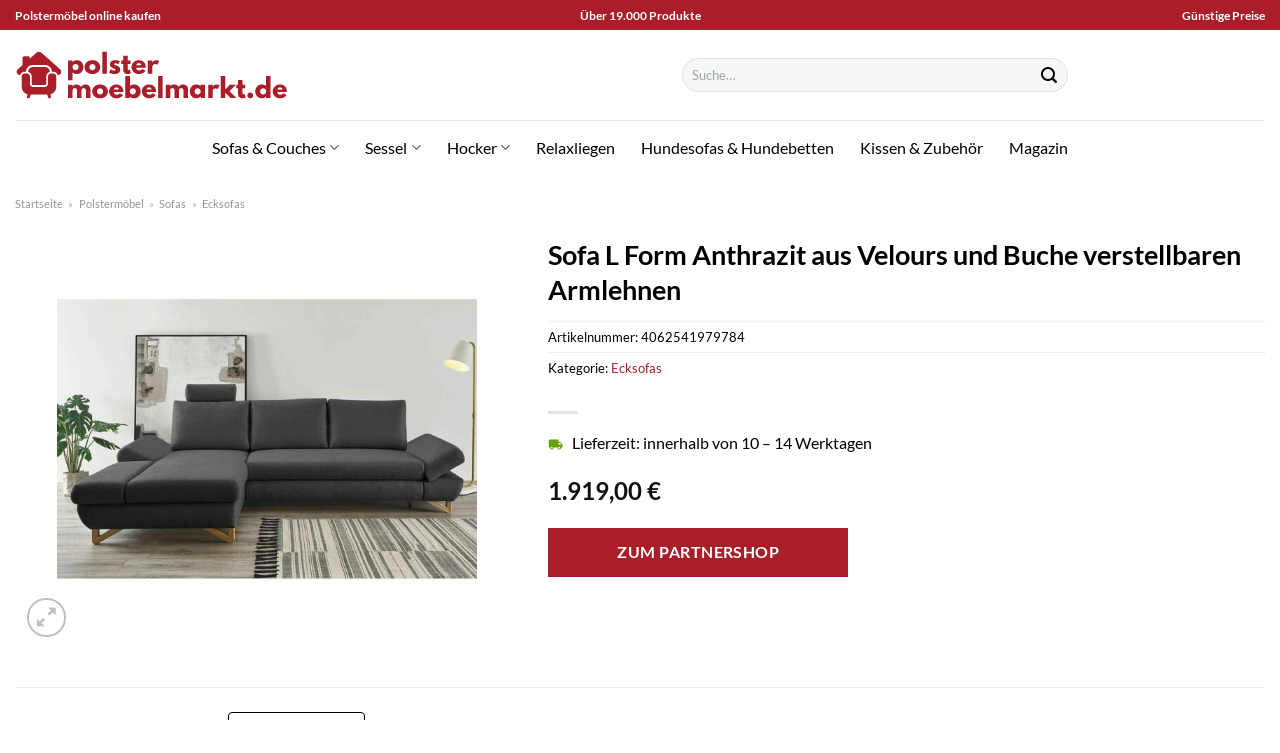

--- FILE ---
content_type: text/html; charset=UTF-8
request_url: https://www.polster-moebelmarkt.de/sofa-l-form-anthrazit-aus-velours-und-buche-verstellbaren-armlehnen-2/
body_size: 33284
content:
<!DOCTYPE html>
<html lang="de" class="loading-site no-js">
<head><meta charset="UTF-8" /><script>if(navigator.userAgent.match(/MSIE|Internet Explorer/i)||navigator.userAgent.match(/Trident\/7\..*?rv:11/i)){var href=document.location.href;if(!href.match(/[?&]nowprocket/)){if(href.indexOf("?")==-1){if(href.indexOf("#")==-1){document.location.href=href+"?nowprocket=1"}else{document.location.href=href.replace("#","?nowprocket=1#")}}else{if(href.indexOf("#")==-1){document.location.href=href+"&nowprocket=1"}else{document.location.href=href.replace("#","&nowprocket=1#")}}}}</script><script>class RocketLazyLoadScripts{constructor(){this.v="1.2.3",this.triggerEvents=["keydown","mousedown","mousemove","touchmove","touchstart","touchend","wheel"],this.userEventHandler=this._triggerListener.bind(this),this.touchStartHandler=this._onTouchStart.bind(this),this.touchMoveHandler=this._onTouchMove.bind(this),this.touchEndHandler=this._onTouchEnd.bind(this),this.clickHandler=this._onClick.bind(this),this.interceptedClicks=[],window.addEventListener("pageshow",t=>{this.persisted=t.persisted}),window.addEventListener("DOMContentLoaded",()=>{this._preconnect3rdParties()}),this.delayedScripts={normal:[],async:[],defer:[]},this.trash=[],this.allJQueries=[]}_addUserInteractionListener(t){if(document.hidden){t._triggerListener();return}this.triggerEvents.forEach(e=>window.addEventListener(e,t.userEventHandler,{passive:!0})),window.addEventListener("touchstart",t.touchStartHandler,{passive:!0}),window.addEventListener("mousedown",t.touchStartHandler),document.addEventListener("visibilitychange",t.userEventHandler)}_removeUserInteractionListener(){this.triggerEvents.forEach(t=>window.removeEventListener(t,this.userEventHandler,{passive:!0})),document.removeEventListener("visibilitychange",this.userEventHandler)}_onTouchStart(t){"HTML"!==t.target.tagName&&(window.addEventListener("touchend",this.touchEndHandler),window.addEventListener("mouseup",this.touchEndHandler),window.addEventListener("touchmove",this.touchMoveHandler,{passive:!0}),window.addEventListener("mousemove",this.touchMoveHandler),t.target.addEventListener("click",this.clickHandler),this._renameDOMAttribute(t.target,"onclick","rocket-onclick"),this._pendingClickStarted())}_onTouchMove(t){window.removeEventListener("touchend",this.touchEndHandler),window.removeEventListener("mouseup",this.touchEndHandler),window.removeEventListener("touchmove",this.touchMoveHandler,{passive:!0}),window.removeEventListener("mousemove",this.touchMoveHandler),t.target.removeEventListener("click",this.clickHandler),this._renameDOMAttribute(t.target,"rocket-onclick","onclick"),this._pendingClickFinished()}_onTouchEnd(t){window.removeEventListener("touchend",this.touchEndHandler),window.removeEventListener("mouseup",this.touchEndHandler),window.removeEventListener("touchmove",this.touchMoveHandler,{passive:!0}),window.removeEventListener("mousemove",this.touchMoveHandler)}_onClick(t){t.target.removeEventListener("click",this.clickHandler),this._renameDOMAttribute(t.target,"rocket-onclick","onclick"),this.interceptedClicks.push(t),t.preventDefault(),t.stopPropagation(),t.stopImmediatePropagation(),this._pendingClickFinished()}_replayClicks(){window.removeEventListener("touchstart",this.touchStartHandler,{passive:!0}),window.removeEventListener("mousedown",this.touchStartHandler),this.interceptedClicks.forEach(t=>{t.target.dispatchEvent(new MouseEvent("click",{view:t.view,bubbles:!0,cancelable:!0}))})}_waitForPendingClicks(){return new Promise(t=>{this._isClickPending?this._pendingClickFinished=t:t()})}_pendingClickStarted(){this._isClickPending=!0}_pendingClickFinished(){this._isClickPending=!1}_renameDOMAttribute(t,e,r){t.hasAttribute&&t.hasAttribute(e)&&(event.target.setAttribute(r,event.target.getAttribute(e)),event.target.removeAttribute(e))}_triggerListener(){this._removeUserInteractionListener(this),"loading"===document.readyState?document.addEventListener("DOMContentLoaded",this._loadEverythingNow.bind(this)):this._loadEverythingNow()}_preconnect3rdParties(){let t=[];document.querySelectorAll("script[type=rocketlazyloadscript]").forEach(e=>{if(e.hasAttribute("src")){let r=new URL(e.src).origin;r!==location.origin&&t.push({src:r,crossOrigin:e.crossOrigin||"module"===e.getAttribute("data-rocket-type")})}}),t=[...new Map(t.map(t=>[JSON.stringify(t),t])).values()],this._batchInjectResourceHints(t,"preconnect")}async _loadEverythingNow(){this.lastBreath=Date.now(),this._delayEventListeners(this),this._delayJQueryReady(this),this._handleDocumentWrite(),this._registerAllDelayedScripts(),this._preloadAllScripts(),await this._loadScriptsFromList(this.delayedScripts.normal),await this._loadScriptsFromList(this.delayedScripts.defer),await this._loadScriptsFromList(this.delayedScripts.async);try{await this._triggerDOMContentLoaded(),await this._triggerWindowLoad()}catch(t){console.error(t)}window.dispatchEvent(new Event("rocket-allScriptsLoaded")),this._waitForPendingClicks().then(()=>{this._replayClicks()}),this._emptyTrash()}_registerAllDelayedScripts(){document.querySelectorAll("script[type=rocketlazyloadscript]").forEach(t=>{t.hasAttribute("data-rocket-src")?t.hasAttribute("async")&&!1!==t.async?this.delayedScripts.async.push(t):t.hasAttribute("defer")&&!1!==t.defer||"module"===t.getAttribute("data-rocket-type")?this.delayedScripts.defer.push(t):this.delayedScripts.normal.push(t):this.delayedScripts.normal.push(t)})}async _transformScript(t){return new Promise((await this._littleBreath(),navigator.userAgent.indexOf("Firefox/")>0||""===navigator.vendor)?e=>{let r=document.createElement("script");[...t.attributes].forEach(t=>{let e=t.nodeName;"type"!==e&&("data-rocket-type"===e&&(e="type"),"data-rocket-src"===e&&(e="src"),r.setAttribute(e,t.nodeValue))}),t.text&&(r.text=t.text),r.hasAttribute("src")?(r.addEventListener("load",e),r.addEventListener("error",e)):(r.text=t.text,e());try{t.parentNode.replaceChild(r,t)}catch(i){e()}}:async e=>{function r(){t.setAttribute("data-rocket-status","failed"),e()}try{let i=t.getAttribute("data-rocket-type"),n=t.getAttribute("data-rocket-src");t.text,i?(t.type=i,t.removeAttribute("data-rocket-type")):t.removeAttribute("type"),t.addEventListener("load",function r(){t.setAttribute("data-rocket-status","executed"),e()}),t.addEventListener("error",r),n?(t.removeAttribute("data-rocket-src"),t.src=n):t.src="data:text/javascript;base64,"+window.btoa(unescape(encodeURIComponent(t.text)))}catch(s){r()}})}async _loadScriptsFromList(t){let e=t.shift();return e&&e.isConnected?(await this._transformScript(e),this._loadScriptsFromList(t)):Promise.resolve()}_preloadAllScripts(){this._batchInjectResourceHints([...this.delayedScripts.normal,...this.delayedScripts.defer,...this.delayedScripts.async],"preload")}_batchInjectResourceHints(t,e){var r=document.createDocumentFragment();t.forEach(t=>{let i=t.getAttribute&&t.getAttribute("data-rocket-src")||t.src;if(i){let n=document.createElement("link");n.href=i,n.rel=e,"preconnect"!==e&&(n.as="script"),t.getAttribute&&"module"===t.getAttribute("data-rocket-type")&&(n.crossOrigin=!0),t.crossOrigin&&(n.crossOrigin=t.crossOrigin),t.integrity&&(n.integrity=t.integrity),r.appendChild(n),this.trash.push(n)}}),document.head.appendChild(r)}_delayEventListeners(t){let e={};function r(t,r){!function t(r){!e[r]&&(e[r]={originalFunctions:{add:r.addEventListener,remove:r.removeEventListener},eventsToRewrite:[]},r.addEventListener=function(){arguments[0]=i(arguments[0]),e[r].originalFunctions.add.apply(r,arguments)},r.removeEventListener=function(){arguments[0]=i(arguments[0]),e[r].originalFunctions.remove.apply(r,arguments)});function i(t){return e[r].eventsToRewrite.indexOf(t)>=0?"rocket-"+t:t}}(t),e[t].eventsToRewrite.push(r)}function i(t,e){let r=t[e];Object.defineProperty(t,e,{get:()=>r||function(){},set(i){t["rocket"+e]=r=i}})}r(document,"DOMContentLoaded"),r(window,"DOMContentLoaded"),r(window,"load"),r(window,"pageshow"),r(document,"readystatechange"),i(document,"onreadystatechange"),i(window,"onload"),i(window,"onpageshow")}_delayJQueryReady(t){let e;function r(r){if(r&&r.fn&&!t.allJQueries.includes(r)){r.fn.ready=r.fn.init.prototype.ready=function(e){return t.domReadyFired?e.bind(document)(r):document.addEventListener("rocket-DOMContentLoaded",()=>e.bind(document)(r)),r([])};let i=r.fn.on;r.fn.on=r.fn.init.prototype.on=function(){if(this[0]===window){function t(t){return t.split(" ").map(t=>"load"===t||0===t.indexOf("load.")?"rocket-jquery-load":t).join(" ")}"string"==typeof arguments[0]||arguments[0]instanceof String?arguments[0]=t(arguments[0]):"object"==typeof arguments[0]&&Object.keys(arguments[0]).forEach(e=>{let r=arguments[0][e];delete arguments[0][e],arguments[0][t(e)]=r})}return i.apply(this,arguments),this},t.allJQueries.push(r)}e=r}r(window.jQuery),Object.defineProperty(window,"jQuery",{get:()=>e,set(t){r(t)}})}async _triggerDOMContentLoaded(){this.domReadyFired=!0,await this._littleBreath(),document.dispatchEvent(new Event("rocket-DOMContentLoaded")),await this._littleBreath(),window.dispatchEvent(new Event("rocket-DOMContentLoaded")),await this._littleBreath(),document.dispatchEvent(new Event("rocket-readystatechange")),await this._littleBreath(),document.rocketonreadystatechange&&document.rocketonreadystatechange()}async _triggerWindowLoad(){await this._littleBreath(),window.dispatchEvent(new Event("rocket-load")),await this._littleBreath(),window.rocketonload&&window.rocketonload(),await this._littleBreath(),this.allJQueries.forEach(t=>t(window).trigger("rocket-jquery-load")),await this._littleBreath();let t=new Event("rocket-pageshow");t.persisted=this.persisted,window.dispatchEvent(t),await this._littleBreath(),window.rocketonpageshow&&window.rocketonpageshow({persisted:this.persisted})}_handleDocumentWrite(){let t=new Map;document.write=document.writeln=function(e){let r=document.currentScript;r||console.error("WPRocket unable to document.write this: "+e);let i=document.createRange(),n=r.parentElement,s=t.get(r);void 0===s&&(s=r.nextSibling,t.set(r,s));let a=document.createDocumentFragment();i.setStart(a,0),a.appendChild(i.createContextualFragment(e)),n.insertBefore(a,s)}}async _littleBreath(){Date.now()-this.lastBreath>45&&(await this._requestAnimFrame(),this.lastBreath=Date.now())}async _requestAnimFrame(){return document.hidden?new Promise(t=>setTimeout(t)):new Promise(t=>requestAnimationFrame(t))}_emptyTrash(){this.trash.forEach(t=>t.remove())}static run(){let t=new RocketLazyLoadScripts;t._addUserInteractionListener(t)}}RocketLazyLoadScripts.run();</script>
	
	<link rel="profile" href="http://gmpg.org/xfn/11" />
	<link rel="pingback" href="https://www.polster-moebelmarkt.de/xmlrpc.php" />

	<script type="rocketlazyloadscript">(function(html){html.className = html.className.replace(/\bno-js\b/,'js')})(document.documentElement);</script>
<meta name='robots' content='index, follow, max-image-preview:large, max-snippet:-1, max-video-preview:-1' />
<link rel="preload" href="https://www.polster-moebelmarkt.de/wp-content/plugins/rate-my-post/public/css/fonts/ratemypost.ttf" type="font/ttf" as="font" crossorigin="anonymous"><meta name="viewport" content="width=device-width, initial-scale=1" />
	<!-- This site is optimized with the Yoast SEO plugin v26.8 - https://yoast.com/product/yoast-seo-wordpress/ -->
	<title>Sofa L Form Anthrazit aus Velours und Buche verstellbaren Armlehnen online hier günstig kaufen!</title>
	<meta name="description" content="Jetzt hier Sofa L Form Anthrazit aus Velours und Buche verstellbaren Armlehnen online günstig kaufen! Top Preis ✓ beste Qualität ✓ sehr schneller Versand durch unsere Partner ✓" />
	<link rel="canonical" href="https://www.polster-moebelmarkt.de/sofa-l-form-anthrazit-aus-velours-und-buche-verstellbaren-armlehnen-2/" />
	<meta property="og:locale" content="de_DE" />
	<meta property="og:type" content="article" />
	<meta property="og:title" content="Sofa L Form Anthrazit aus Velours und Buche verstellbaren Armlehnen online hier günstig kaufen!" />
	<meta property="og:description" content="Jetzt hier Sofa L Form Anthrazit aus Velours und Buche verstellbaren Armlehnen online günstig kaufen! Top Preis ✓ beste Qualität ✓ sehr schneller Versand durch unsere Partner ✓" />
	<meta property="og:url" content="https://www.polster-moebelmarkt.de/sofa-l-form-anthrazit-aus-velours-und-buche-verstellbaren-armlehnen-2/" />
	<meta property="og:site_name" content="polster-moebelmarkt.de" />
	<meta property="article:modified_time" content="2025-05-13T16:44:13+00:00" />
	<meta property="og:image" content="https://www.polster-moebelmarkt.de/wp-content/uploads/2023/11/OHJpMWY4SlVvQTJETEY0NzRlL0VaRFJFeHQxUmlUTTZKckptWXIzQTN6bz0-1.jpeg" />
	<meta property="og:image:width" content="1000" />
	<meta property="og:image:height" content="1000" />
	<meta property="og:image:type" content="image/jpeg" />
	<meta name="twitter:card" content="summary_large_image" />
	<script type="application/ld+json" class="yoast-schema-graph">{"@context":"https://schema.org","@graph":[{"@type":"WebPage","@id":"https://www.polster-moebelmarkt.de/sofa-l-form-anthrazit-aus-velours-und-buche-verstellbaren-armlehnen-2/","url":"https://www.polster-moebelmarkt.de/sofa-l-form-anthrazit-aus-velours-und-buche-verstellbaren-armlehnen-2/","name":"Sofa L Form Anthrazit aus Velours und Buche verstellbaren Armlehnen online hier günstig kaufen!","isPartOf":{"@id":"https://www.polster-moebelmarkt.de/#website"},"primaryImageOfPage":{"@id":"https://www.polster-moebelmarkt.de/sofa-l-form-anthrazit-aus-velours-und-buche-verstellbaren-armlehnen-2/#primaryimage"},"image":{"@id":"https://www.polster-moebelmarkt.de/sofa-l-form-anthrazit-aus-velours-und-buche-verstellbaren-armlehnen-2/#primaryimage"},"thumbnailUrl":"https://www.polster-moebelmarkt.de/wp-content/uploads/2023/11/OHJpMWY4SlVvQTJETEY0NzRlL0VaRFJFeHQxUmlUTTZKckptWXIzQTN6bz0-1.jpeg","datePublished":"2023-11-19T16:15:40+00:00","dateModified":"2025-05-13T16:44:13+00:00","description":"Jetzt hier Sofa L Form Anthrazit aus Velours und Buche verstellbaren Armlehnen online günstig kaufen! Top Preis ✓ beste Qualität ✓ sehr schneller Versand durch unsere Partner ✓","breadcrumb":{"@id":"https://www.polster-moebelmarkt.de/sofa-l-form-anthrazit-aus-velours-und-buche-verstellbaren-armlehnen-2/#breadcrumb"},"inLanguage":"de","potentialAction":[{"@type":"ReadAction","target":["https://www.polster-moebelmarkt.de/sofa-l-form-anthrazit-aus-velours-und-buche-verstellbaren-armlehnen-2/"]}]},{"@type":"ImageObject","inLanguage":"de","@id":"https://www.polster-moebelmarkt.de/sofa-l-form-anthrazit-aus-velours-und-buche-verstellbaren-armlehnen-2/#primaryimage","url":"https://www.polster-moebelmarkt.de/wp-content/uploads/2023/11/OHJpMWY4SlVvQTJETEY0NzRlL0VaRFJFeHQxUmlUTTZKckptWXIzQTN6bz0-1.jpeg","contentUrl":"https://www.polster-moebelmarkt.de/wp-content/uploads/2023/11/OHJpMWY4SlVvQTJETEY0NzRlL0VaRFJFeHQxUmlUTTZKckptWXIzQTN6bz0-1.jpeg","width":1000,"height":1000,"caption":"Sofa L Form Anthrazit aus Velours und Buche verstellbaren Armlehnen"},{"@type":"BreadcrumbList","@id":"https://www.polster-moebelmarkt.de/sofa-l-form-anthrazit-aus-velours-und-buche-verstellbaren-armlehnen-2/#breadcrumb","itemListElement":[{"@type":"ListItem","position":1,"name":"Startseite","item":"https://www.polster-moebelmarkt.de/"},{"@type":"ListItem","position":2,"name":"Shop","item":"https://www.polster-moebelmarkt.de/shop/"},{"@type":"ListItem","position":3,"name":"Sofa L Form Anthrazit aus Velours und Buche verstellbaren Armlehnen"}]},{"@type":"WebSite","@id":"https://www.polster-moebelmarkt.de/#website","url":"https://www.polster-moebelmarkt.de/","name":"Polster-Moebelmarkt.de","description":"","publisher":{"@id":"https://www.polster-moebelmarkt.de/#organization"},"potentialAction":[{"@type":"SearchAction","target":{"@type":"EntryPoint","urlTemplate":"https://www.polster-moebelmarkt.de/?s={search_term_string}"},"query-input":{"@type":"PropertyValueSpecification","valueRequired":true,"valueName":"search_term_string"}}],"inLanguage":"de"},{"@type":"Organization","@id":"https://www.polster-moebelmarkt.de/#organization","name":"Polster-Moebelmarkt.de","url":"https://www.polster-moebelmarkt.de/","logo":{"@type":"ImageObject","inLanguage":"de","@id":"https://www.polster-moebelmarkt.de/#/schema/logo/image/","url":"https://www.polster-moebelmarkt.de/wp-content/uploads/2022/05/cropped-polster-moebelmarkt-favicon.png","contentUrl":"https://www.polster-moebelmarkt.de/wp-content/uploads/2022/05/cropped-polster-moebelmarkt-favicon.png","width":512,"height":512,"caption":"Polster-Moebelmarkt.de"},"image":{"@id":"https://www.polster-moebelmarkt.de/#/schema/logo/image/"}}]}</script>
	<!-- / Yoast SEO plugin. -->



<link rel='prefetch' href='https://www.polster-moebelmarkt.de/wp-content/themes/flatsome/assets/js/flatsome.js?ver=a0a7aee297766598a20e' />
<link rel='prefetch' href='https://www.polster-moebelmarkt.de/wp-content/themes/flatsome/assets/js/chunk.slider.js?ver=3.18.6' />
<link rel='prefetch' href='https://www.polster-moebelmarkt.de/wp-content/themes/flatsome/assets/js/chunk.popups.js?ver=3.18.6' />
<link rel='prefetch' href='https://www.polster-moebelmarkt.de/wp-content/themes/flatsome/assets/js/chunk.tooltips.js?ver=3.18.6' />
<link rel='prefetch' href='https://www.polster-moebelmarkt.de/wp-content/themes/flatsome/assets/js/woocommerce.js?ver=49415fe6a9266f32f1f2' />
<style id='wp-img-auto-sizes-contain-inline-css' type='text/css'>
img:is([sizes=auto i],[sizes^="auto," i]){contain-intrinsic-size:3000px 1500px}
/*# sourceURL=wp-img-auto-sizes-contain-inline-css */
</style>
<link data-minify="1" rel='stylesheet' id='maintenanceLayer-css' href='https://www.polster-moebelmarkt.de/wp-content/cache/min/1/wp-content/plugins/dailylead_maintenance/css/layer.css?ver=1765574632' type='text/css' media='all' />
<link data-minify="1" rel='stylesheet' id='rate-my-post-css' href='https://www.polster-moebelmarkt.de/wp-content/cache/min/1/wp-content/plugins/rate-my-post/public/css/rate-my-post.css?ver=1765574632' type='text/css' media='all' />
<style id='rate-my-post-inline-css' type='text/css'>
.rmp-widgets-container p {  font-size: 12px;}.rmp-rating-widget .rmp-icon--ratings {  font-size: 12px;}
/*# sourceURL=rate-my-post-inline-css */
</style>
<link rel='stylesheet' id='photoswipe-css' href='https://www.polster-moebelmarkt.de/wp-content/plugins/woocommerce/assets/css/photoswipe/photoswipe.min.css?ver=9.4.1' type='text/css' media='all' />
<link rel='stylesheet' id='photoswipe-default-skin-css' href='https://www.polster-moebelmarkt.de/wp-content/plugins/woocommerce/assets/css/photoswipe/default-skin/default-skin.min.css?ver=9.4.1' type='text/css' media='all' />
<style id='woocommerce-inline-inline-css' type='text/css'>
.woocommerce form .form-row .required { visibility: visible; }
/*# sourceURL=woocommerce-inline-inline-css */
</style>
<link rel='stylesheet' id='ez-toc-css' href='https://www.polster-moebelmarkt.de/wp-content/plugins/easy-table-of-contents/assets/css/screen.min.css?ver=2.0.80' type='text/css' media='all' />
<style id='ez-toc-inline-css' type='text/css'>
div#ez-toc-container .ez-toc-title {font-size: 120%;}div#ez-toc-container .ez-toc-title {font-weight: 500;}div#ez-toc-container ul li , div#ez-toc-container ul li a {font-size: 95%;}div#ez-toc-container ul li , div#ez-toc-container ul li a {font-weight: 500;}div#ez-toc-container nav ul ul li {font-size: 90%;}div#ez-toc-container {background: #fff;border: 1px solid #000000;}div#ez-toc-container p.ez-toc-title , #ez-toc-container .ez_toc_custom_title_icon , #ez-toc-container .ez_toc_custom_toc_icon {color: #000000;}div#ez-toc-container ul.ez-toc-list a {color: #000000;}div#ez-toc-container ul.ez-toc-list a:hover {color: #000000;}div#ez-toc-container ul.ez-toc-list a:visited {color: #000000;}.ez-toc-counter nav ul li a::before {color: ;}.ez-toc-box-title {font-weight: bold; margin-bottom: 10px; text-align: center; text-transform: uppercase; letter-spacing: 1px; color: #666; padding-bottom: 5px;position:absolute;top:-4%;left:5%;background-color: inherit;transition: top 0.3s ease;}.ez-toc-box-title.toc-closed {top:-25%;}
.ez-toc-container-direction {direction: ltr;}.ez-toc-counter ul{counter-reset: item ;}.ez-toc-counter nav ul li a::before {content: counters(item, '.', decimal) '. ';display: inline-block;counter-increment: item;flex-grow: 0;flex-shrink: 0;margin-right: .2em; float: left; }.ez-toc-widget-direction {direction: ltr;}.ez-toc-widget-container ul{counter-reset: item ;}.ez-toc-widget-container nav ul li a::before {content: counters(item, '.', decimal) '. ';display: inline-block;counter-increment: item;flex-grow: 0;flex-shrink: 0;margin-right: .2em; float: left; }
/*# sourceURL=ez-toc-inline-css */
</style>
<link data-minify="1" rel='stylesheet' id='flatsome-main-css' href='https://www.polster-moebelmarkt.de/wp-content/cache/min/1/wp-content/themes/flatsome/assets/css/flatsome.css?ver=1765574632' type='text/css' media='all' />
<style id='flatsome-main-inline-css' type='text/css'>
@font-face {
				font-family: "fl-icons";
				font-display: block;
				src: url(https://www.polster-moebelmarkt.de/wp-content/themes/flatsome/assets/css/icons/fl-icons.eot?v=3.18.6);
				src:
					url(https://www.polster-moebelmarkt.de/wp-content/themes/flatsome/assets/css/icons/fl-icons.eot#iefix?v=3.18.6) format("embedded-opentype"),
					url(https://www.polster-moebelmarkt.de/wp-content/themes/flatsome/assets/css/icons/fl-icons.woff2?v=3.18.6) format("woff2"),
					url(https://www.polster-moebelmarkt.de/wp-content/themes/flatsome/assets/css/icons/fl-icons.ttf?v=3.18.6) format("truetype"),
					url(https://www.polster-moebelmarkt.de/wp-content/themes/flatsome/assets/css/icons/fl-icons.woff?v=3.18.6) format("woff"),
					url(https://www.polster-moebelmarkt.de/wp-content/themes/flatsome/assets/css/icons/fl-icons.svg?v=3.18.6#fl-icons) format("svg");
			}
/*# sourceURL=flatsome-main-inline-css */
</style>
<link data-minify="1" rel='stylesheet' id='flatsome-shop-css' href='https://www.polster-moebelmarkt.de/wp-content/cache/min/1/wp-content/themes/flatsome/assets/css/flatsome-shop.css?ver=1765574632' type='text/css' media='all' />
<script data-minify="1" type="text/javascript" src="https://www.polster-moebelmarkt.de/wp-content/cache/min/1/wp-content/plugins/dailylead_maintenance/js/layerShow.js?ver=1765574632" id="maintenanceLayerShow-js" defer></script>
<script data-minify="1" type="text/javascript" src="https://www.polster-moebelmarkt.de/wp-content/cache/min/1/wp-content/plugins/dailylead_maintenance/js/layer.js?ver=1765574632" id="maintenanceLayer-js" defer></script>
<script type="rocketlazyloadscript" data-rocket-type="text/javascript" data-rocket-src="https://www.polster-moebelmarkt.de/wp-includes/js/jquery/jquery.min.js?ver=3.7.1" id="jquery-core-js" defer></script>
<script type="rocketlazyloadscript" data-rocket-type="text/javascript" data-rocket-src="https://www.polster-moebelmarkt.de/wp-content/plugins/woocommerce/assets/js/jquery-blockui/jquery.blockUI.min.js?ver=2.7.0-wc.9.4.1" id="jquery-blockui-js" data-wp-strategy="defer" defer></script>
<script type="text/javascript" id="wc-add-to-cart-js-extra">
/* <![CDATA[ */
var wc_add_to_cart_params = {"ajax_url":"/wp-admin/admin-ajax.php","wc_ajax_url":"/?wc-ajax=%%endpoint%%","i18n_view_cart":"Warenkorb anzeigen","cart_url":"https://www.polster-moebelmarkt.de/cart/","is_cart":"","cart_redirect_after_add":"no"};
//# sourceURL=wc-add-to-cart-js-extra
/* ]]> */
</script>
<script type="rocketlazyloadscript" data-rocket-type="text/javascript" data-rocket-src="https://www.polster-moebelmarkt.de/wp-content/plugins/woocommerce/assets/js/frontend/add-to-cart.min.js?ver=9.4.1" id="wc-add-to-cart-js" defer="defer" data-wp-strategy="defer"></script>
<script type="rocketlazyloadscript" data-rocket-type="text/javascript" data-rocket-src="https://www.polster-moebelmarkt.de/wp-content/plugins/woocommerce/assets/js/photoswipe/photoswipe.min.js?ver=4.1.1-wc.9.4.1" id="photoswipe-js" defer="defer" data-wp-strategy="defer"></script>
<script type="rocketlazyloadscript" data-rocket-type="text/javascript" data-rocket-src="https://www.polster-moebelmarkt.de/wp-content/plugins/woocommerce/assets/js/photoswipe/photoswipe-ui-default.min.js?ver=4.1.1-wc.9.4.1" id="photoswipe-ui-default-js" defer="defer" data-wp-strategy="defer"></script>
<script type="text/javascript" id="wc-single-product-js-extra">
/* <![CDATA[ */
var wc_single_product_params = {"i18n_required_rating_text":"Bitte w\u00e4hle eine Bewertung","review_rating_required":"yes","flexslider":{"rtl":false,"animation":"slide","smoothHeight":true,"directionNav":false,"controlNav":"thumbnails","slideshow":false,"animationSpeed":500,"animationLoop":false,"allowOneSlide":false},"zoom_enabled":"","zoom_options":[],"photoswipe_enabled":"1","photoswipe_options":{"shareEl":false,"closeOnScroll":false,"history":false,"hideAnimationDuration":0,"showAnimationDuration":0},"flexslider_enabled":""};
//# sourceURL=wc-single-product-js-extra
/* ]]> */
</script>
<script type="rocketlazyloadscript" data-rocket-type="text/javascript" data-rocket-src="https://www.polster-moebelmarkt.de/wp-content/plugins/woocommerce/assets/js/frontend/single-product.min.js?ver=9.4.1" id="wc-single-product-js" defer="defer" data-wp-strategy="defer"></script>
<script type="rocketlazyloadscript" data-rocket-type="text/javascript" data-rocket-src="https://www.polster-moebelmarkt.de/wp-content/plugins/woocommerce/assets/js/js-cookie/js.cookie.min.js?ver=2.1.4-wc.9.4.1" id="js-cookie-js" data-wp-strategy="defer" defer></script>
<style>.woocommerce-product-gallery{ opacity: 1 !important; }</style><script type="rocketlazyloadscript">
  var _paq = window._paq = window._paq || [];
  /* tracker methods like "setCustomDimension" should be called before "trackPageView" */
  _paq.push(['trackPageView']);
  _paq.push(['enableLinkTracking']);
  (function() {
    var u="//stats.dailylead.de/";
    _paq.push(['setTrackerUrl', u+'matomo.php']);
    _paq.push(['setSiteId', '34']);
    var d=document, g=d.createElement('script'), s=d.getElementsByTagName('script')[0];
    g.async=true; g.src=u+'matomo.js'; s.parentNode.insertBefore(g,s);
  })();
</script>	<noscript><style>.woocommerce-product-gallery{ opacity: 1 !important; }</style></noscript>
	<style class='wp-fonts-local' type='text/css'>
@font-face{font-family:Inter;font-style:normal;font-weight:300 900;font-display:fallback;src:url('https://www.polster-moebelmarkt.de/wp-content/plugins/woocommerce/assets/fonts/Inter-VariableFont_slnt,wght.woff2') format('woff2');font-stretch:normal;}
@font-face{font-family:Cardo;font-style:normal;font-weight:400;font-display:fallback;src:url('https://www.polster-moebelmarkt.de/wp-content/plugins/woocommerce/assets/fonts/cardo_normal_400.woff2') format('woff2');}
</style>
<link rel="icon" href="https://www.polster-moebelmarkt.de/wp-content/uploads/2022/05/cropped-polster-moebelmarkt-favicon-32x32.png" sizes="32x32" />
<link rel="icon" href="https://www.polster-moebelmarkt.de/wp-content/uploads/2022/05/cropped-polster-moebelmarkt-favicon-192x192.png" sizes="192x192" />
<link rel="apple-touch-icon" href="https://www.polster-moebelmarkt.de/wp-content/uploads/2022/05/cropped-polster-moebelmarkt-favicon-180x180.png" />
<meta name="msapplication-TileImage" content="https://www.polster-moebelmarkt.de/wp-content/uploads/2022/05/cropped-polster-moebelmarkt-favicon-270x270.png" />
<style id="custom-css" type="text/css">:root {--primary-color: #aa1e2a;--fs-color-primary: #aa1e2a;--fs-color-secondary: #aa1e2a;--fs-color-success: #7a9c59;--fs-color-alert: #b20000;--fs-experimental-link-color: #aa1e2a;--fs-experimental-link-color-hover: #000000;}.tooltipster-base {--tooltip-color: #fff;--tooltip-bg-color: #000;}.off-canvas-right .mfp-content, .off-canvas-left .mfp-content {--drawer-width: 300px;}.off-canvas .mfp-content.off-canvas-cart {--drawer-width: 360px;}.container-width, .full-width .ubermenu-nav, .container, .row{max-width: 1420px}.row.row-collapse{max-width: 1390px}.row.row-small{max-width: 1412.5px}.row.row-large{max-width: 1450px}.header-main{height: 90px}#logo img{max-height: 90px}#logo{width:472px;}#logo img{padding:20px 0;}.header-bottom{min-height: 55px}.header-top{min-height: 30px}.transparent .header-main{height: 90px}.transparent #logo img{max-height: 90px}.has-transparent + .page-title:first-of-type,.has-transparent + #main > .page-title,.has-transparent + #main > div > .page-title,.has-transparent + #main .page-header-wrapper:first-of-type .page-title{padding-top: 170px;}.header.show-on-scroll,.stuck .header-main{height:70px!important}.stuck #logo img{max-height: 70px!important}.search-form{ width: 50%;}.header-bottom {background-color: #ffffff}.stuck .header-main .nav > li > a{line-height: 50px }.header-bottom-nav > li > a{line-height: 16px }@media (max-width: 549px) {.header-main{height: 70px}#logo img{max-height: 70px}}.main-menu-overlay{background-color: #ffffff}body{color: #000000}h1,h2,h3,h4,h5,h6,.heading-font{color: #000000;}body{font-family: Lato, sans-serif;}body {font-weight: 400;font-style: normal;}.nav > li > a {font-family: Lato, sans-serif;}.mobile-sidebar-levels-2 .nav > li > ul > li > a {font-family: Lato, sans-serif;}.nav > li > a,.mobile-sidebar-levels-2 .nav > li > ul > li > a {font-weight: 400;font-style: normal;}h1,h2,h3,h4,h5,h6,.heading-font, .off-canvas-center .nav-sidebar.nav-vertical > li > a{font-family: Lato, sans-serif;}h1,h2,h3,h4,h5,h6,.heading-font,.banner h1,.banner h2 {font-weight: 700;font-style: normal;}.alt-font{font-family: "Dancing Script", sans-serif;}.alt-font {font-weight: 400!important;font-style: normal!important;}.header:not(.transparent) .header-bottom-nav.nav > li > a{color: #000000;}.widget:where(:not(.widget_shopping_cart)) a{color: #000000;}.widget:where(:not(.widget_shopping_cart)) a:hover{color: #aa1e2a;}.widget .tagcloud a:hover{border-color: #aa1e2a; background-color: #aa1e2a;}.has-equal-box-heights .box-image {padding-top: 100%;}@media screen and (min-width: 550px){.products .box-vertical .box-image{min-width: 300px!important;width: 300px!important;}}.absolute-footer, html{background-color: #ffffff}.page-title-small + main .product-container > .row{padding-top:0;}.nav-vertical-fly-out > li + li {border-top-width: 1px; border-top-style: solid;}/* Custom CSS *//* lato-regular - latin */@font-face {font-family: 'Lato';font-style: normal;font-weight: 400;src: url('../fonts/lato-v23-latin-regular.eot'); /* IE9 Compat Modes */src: local(''), url('../fonts/lato-v23-latin-regular.eot?#iefix') format('embedded-opentype'), /* IE6-IE8 */ url('../fonts/lato-v23-latin-regular.woff2') format('woff2'), /* Super Modern Browsers */ url('../fonts/lato-v23-latin-regular.woff') format('woff'), /* Modern Browsers */ url('../fonts/lato-v23-latin-regular.ttf') format('truetype'), /* Safari, Android, iOS */ url('../fonts/lato-v23-latin-regular.svg#Lato') format('svg'); /* Legacy iOS */}/* lato-700 - latin */@font-face {font-family: 'Lato';font-style: normal;font-weight: 700;src: url('../fonts/lato-v23-latin-700.eot'); /* IE9 Compat Modes */src: local(''), url('../fonts/lato-v23-latin-700.eot?#iefix') format('embedded-opentype'), /* IE6-IE8 */ url('../fonts/lato-v23-latin-700.woff2') format('woff2'), /* Super Modern Browsers */ url('../fonts/lato-v23-latin-700.woff') format('woff'), /* Modern Browsers */ url('../fonts/lato-v23-latin-700.ttf') format('truetype'), /* Safari, Android, iOS */ url('../fonts/lato-v23-latin-700.svg#Lato') format('svg'); /* Legacy iOS */}.header-vertical-menu__fly-out .current-dropdown.menu-item .nav-dropdown {display: block;}.header-vertical-menu__opener {font-size: initial;}.off-canvas-right .mfp-content, .off-canvas-left .mfp-content {max-width: 300px;width:100%}.off-canvas-left.mfp-ready .mfp-close {color: black;}.product-summary .woocommerce-Price-currencySymbol {font-size: inherit;vertical-align: inherit;margin-top: inherit;}.product-section-title-related {text-align: center;padding-top: 45px;}.yith-wcwl-add-to-wishlist {margin-top: 10px;margin-bottom: 30px;}.page-title {margin-top: 20px;}@media screen and (min-width: 850px) {.page-title-inner {padding-top: 0;min-height: auto;}}/*** START Sticky Banner ***/.sticky-add-to-cart__product img {display: none;}.sticky-add-to-cart__product .product-title-small {display: none;}.sticky-add-to-cart--active .cart {margin: 0 3px 0 15px;padding-top: 5px;padding-bottom: 5px;max-width: 270px;flex-grow: 1;}.sticky-add-to-cart.sticky-add-to-cart--active .single_add_to_cart_button{margin: 0;padding-top: 7px;padding-bottom: 7px;border-radius: 99px;width: 100%;}.single_add_to_cart_button,.sticky-add-to-cart:not(.sticky-add-to-cart--active) .single_add_to_cart_button {padding: 5px;max-width: 300px;width:100%;margin:0;}.sticky-add-to-cart--active {-webkit-backdrop-filter: blur(7px);backdrop-filter: blur(7px);display: flex;justify-content: center;padding: 3px 10px;}.sticky-add-to-cart__product .product-title-small {height: 14px;overflow: hidden;}.sticky-add-to-cart--active .woocommerce-variation-price, .sticky-add-to-cart--active .product-page-price {font-size: 24px;}.sticky-add-to-cart--active .price del {font-size: 50%;margin-bottom: 4px;}.sticky-add-to-cart--active .price del::after {width: 50%;}.sticky-add-to-cart--active .price-wrapper .price {display: flex;flex-direction: column;}/*** END Sticky Banner ***/.yadore {display: grid;grid-template-columns: repeat(4,minmax(0,1fr));gap:1rem;}.col-4 .yadore {display: grid;grid-template-columns: repeat(4,minmax(0,1fr));gap:1rem;}.yadore .yadore-item {background: #fff;border-radius: 15px;}.yadore .yadore-item li.delivery_time,.yadore .yadore-item li.stock_status,.yadore .yadore-item li.stock_status.nicht {list-style-type: none;padding: 0px 0 0px 24px;margin: 0px!important;}.yadore .yadore-item img:not(.logo) {min-height: 170px;max-height: 170px;}.yadore .yadore-item img.logo {max-width: 70px;max-height: 30px;}.ayo-logo-name {margin-top: 12px;display: block;white-space: nowrap;font-size: xx-small;}.product-info {display: flex;flex-direction: column;padding-bottom: 0;}.product-info.product-title {order: 1;}.product-info .is-divider {order: 2;}.product-info .product-short-description {order: 3;}.product-info .product-short-description li {list-style-type: none;padding: 0px 0 3px 24px;margin: 0px!important;}li.delivery_time,.product-info .product-short-description li.delivery_time {background: url([data-uri]) no-repeat left center;}li.delivery_time,.product-info .product-short-description li.delivery_time {background: url([data-uri]) no-repeat left center;}li.stock_status,.product-info .product-short-description li.stock_status {background: url([data-uri]) no-repeat left center;}li.stock_status.nicht,.product-info .product-short-description li.stock_status.nicht {background: url([data-uri]) no-repeat left center;}.product-info .price-wrapper {order: 4;}.product-info .price-wrapper .price {margin: 0;}.product-info .cart,.product-info .sticky-add-to-cart-wrapper {order:5;margin: 25px 0;}.product-info .yith-wcwl-add-to-wishlist {order: 6;margin: 0;}.overflow-hidden { overflow: hidden;}.overflow-hidden.banner h3 {line-height: 0;}.nowrap { white-space: nowrap;}.height-40 {height: 40px !important;}.m-0 {margin: 0 !important;}a.stretched-link:after {position: absolute;top: 0;right: 0;bottom: 0;left: 0;pointer-events: auto;content: "";background-color: rgba(0,0,0,0.0);z-index: 1;}.z-index-0 {z-index: 0;}.z-index-10 {z-index: 10;}.price del {text-decoration-line: none;position: relative;}.price del::after {content: '';position: absolute;border-top: 2px solid red;width: 100%;height: 100%;left: 0;transform: rotate(-10deg);top: 50%;}#masthead .flex-left .header-nav.header-nav-main.nav.nav-left {-webkit-box-pack: center;-ms-flex-pack: center;justify-content: center;}.logo-left .logo {margin-left: 0;margin-right: 0px;}.product-small.box .box-image .image-cover img {object-fit: contain;}.product-small.box .box-image {text-align: center;}.product-small.box .box-text .title-wrapper {max-height: 75px;overflow: hidden;margin-bottom: 15px;}.product-small.box .attachment-woocommerce_thumbnail.size-woocommerce_thumbnail {height: 260px;width: auto;object-fit: contain;}.woocommerce-product-gallery__wrapper .woocommerce-product-gallery__image a img {max-height: 420px;width: auto;margin: 0 auto;display: block;}/*** START MENU frühes umschalten auf MobileCSS ***/@media (min-width: 850px) and (max-width: 920px) {header [data-show=show-for-medium], header .show-for-medium {display: block !important;}}@media (max-width: 920px) {header [data-show=hide-for-medium], header .hide-for-medium {display: none !important;}.medium-logo-center .logo {-webkit-box-ordinal-group: 2;-ms-flex-order: 2;order: 2;}header .show-for-medium.flex-right {-webkit-box-ordinal-group: 3;-ms-flex-order: 3;order: 3;}.medium-logo-center .logo img {margin: 0 auto;}}/*** END MENUfrühes umschalten auf MobileCSS ***/#wrapper:after {position: absolute;content: "";background: white;width: 100%;height: 35px;backdrop-filter: blur(1000px);}/* START Mobile Menu */.off-canvas-left .mfp-content, .off-canvas-right .mfp-content {width: 75%;max-width: 360px;}.off-canvas-left .mfp-content .nav>li>a, .off-canvas-right .mfp-content .nav>li>a,.mobile-sidebar-levels-2 .nav-slide>li>.sub-menu>li:not(.nav-slide-header)>a, .mobile-sidebar-levels-2 .nav-slide>li>ul.children>li:not(.nav-slide-header)>a {font-size: 1.1em;color: #000;}.mobile-sidebar-levels-2 .nav-slide>li>.sub-menu>li:not(.nav-slide-header)>a, .mobile-sidebar-levels-2 .nav-slide>li>ul.children>li:not(.nav-slide-header)>a {text-transform: none;}/* END Mobile Menu */.product-title a {color: #000000;}.product-title a:hover {color: var(--fs-experimental-link-color);}/* Custom CSS Tablet */@media (max-width: 849px){.nav li a,.nav-vertical>li>ul li a,.nav-slide-header .toggle,.mobile-sidebar-levels-2 .nav-slide>li>ul.children>li>a, .mobile-sidebar-levels-2 .nav-slide>li>.sub-menu>li>a {color: #000 !important;opacity: 1;}/*** START Sticky Banner ***/.sticky-add-to-cart--active {justify-content: space-between;font-size: .9em;}/*** END Sticky Banner ***/.yadore,.col-4 .yadore {grid-template-columns: repeat(2,minmax(0,1fr));}.post-title.is-large {font-size: 1.75em;}}/* Custom CSS Mobile */@media (max-width: 549px){/*** START Sticky Banner ***/.sticky-add-to-cart:not(.sticky-add-to-cart--active) {width: 100% !important;max-width: 100%;}.sticky-add-to-cart:not(.sticky-add-to-cart--active) .single_add_to_cart_button {padding: 5px 25px;max-width: 100%;}/*** END Sticky Banner ***/.single_add_to_cart_button {padding: 5px 25px;max-width: 100%;width: 100%;}.yadore,.col-4 .yadore {grid-template-columns: repeat(1,minmax(0,1fr));}}.label-new.menu-item > a:after{content:"Neu";}.label-hot.menu-item > a:after{content:"Hot";}.label-sale.menu-item > a:after{content:"Aktion";}.label-popular.menu-item > a:after{content:"Beliebt";}</style>		<style type="text/css" id="wp-custom-css">
			html, body {
    overflow: visible;
}		</style>
		<style id="kirki-inline-styles">/* latin-ext */
@font-face {
  font-family: 'Lato';
  font-style: normal;
  font-weight: 400;
  font-display: swap;
  src: url(https://www.polster-moebelmarkt.de/wp-content/fonts/lato/S6uyw4BMUTPHjxAwXjeu.woff2) format('woff2');
  unicode-range: U+0100-02BA, U+02BD-02C5, U+02C7-02CC, U+02CE-02D7, U+02DD-02FF, U+0304, U+0308, U+0329, U+1D00-1DBF, U+1E00-1E9F, U+1EF2-1EFF, U+2020, U+20A0-20AB, U+20AD-20C0, U+2113, U+2C60-2C7F, U+A720-A7FF;
}
/* latin */
@font-face {
  font-family: 'Lato';
  font-style: normal;
  font-weight: 400;
  font-display: swap;
  src: url(https://www.polster-moebelmarkt.de/wp-content/fonts/lato/S6uyw4BMUTPHjx4wXg.woff2) format('woff2');
  unicode-range: U+0000-00FF, U+0131, U+0152-0153, U+02BB-02BC, U+02C6, U+02DA, U+02DC, U+0304, U+0308, U+0329, U+2000-206F, U+20AC, U+2122, U+2191, U+2193, U+2212, U+2215, U+FEFF, U+FFFD;
}
/* latin-ext */
@font-face {
  font-family: 'Lato';
  font-style: normal;
  font-weight: 700;
  font-display: swap;
  src: url(https://www.polster-moebelmarkt.de/wp-content/fonts/lato/S6u9w4BMUTPHh6UVSwaPGR_p.woff2) format('woff2');
  unicode-range: U+0100-02BA, U+02BD-02C5, U+02C7-02CC, U+02CE-02D7, U+02DD-02FF, U+0304, U+0308, U+0329, U+1D00-1DBF, U+1E00-1E9F, U+1EF2-1EFF, U+2020, U+20A0-20AB, U+20AD-20C0, U+2113, U+2C60-2C7F, U+A720-A7FF;
}
/* latin */
@font-face {
  font-family: 'Lato';
  font-style: normal;
  font-weight: 700;
  font-display: swap;
  src: url(https://www.polster-moebelmarkt.de/wp-content/fonts/lato/S6u9w4BMUTPHh6UVSwiPGQ.woff2) format('woff2');
  unicode-range: U+0000-00FF, U+0131, U+0152-0153, U+02BB-02BC, U+02C6, U+02DA, U+02DC, U+0304, U+0308, U+0329, U+2000-206F, U+20AC, U+2122, U+2191, U+2193, U+2212, U+2215, U+FEFF, U+FFFD;
}/* vietnamese */
@font-face {
  font-family: 'Dancing Script';
  font-style: normal;
  font-weight: 400;
  font-display: swap;
  src: url(https://www.polster-moebelmarkt.de/wp-content/fonts/dancing-script/If2cXTr6YS-zF4S-kcSWSVi_sxjsohD9F50Ruu7BMSo3Rep8ltA.woff2) format('woff2');
  unicode-range: U+0102-0103, U+0110-0111, U+0128-0129, U+0168-0169, U+01A0-01A1, U+01AF-01B0, U+0300-0301, U+0303-0304, U+0308-0309, U+0323, U+0329, U+1EA0-1EF9, U+20AB;
}
/* latin-ext */
@font-face {
  font-family: 'Dancing Script';
  font-style: normal;
  font-weight: 400;
  font-display: swap;
  src: url(https://www.polster-moebelmarkt.de/wp-content/fonts/dancing-script/If2cXTr6YS-zF4S-kcSWSVi_sxjsohD9F50Ruu7BMSo3ROp8ltA.woff2) format('woff2');
  unicode-range: U+0100-02BA, U+02BD-02C5, U+02C7-02CC, U+02CE-02D7, U+02DD-02FF, U+0304, U+0308, U+0329, U+1D00-1DBF, U+1E00-1E9F, U+1EF2-1EFF, U+2020, U+20A0-20AB, U+20AD-20C0, U+2113, U+2C60-2C7F, U+A720-A7FF;
}
/* latin */
@font-face {
  font-family: 'Dancing Script';
  font-style: normal;
  font-weight: 400;
  font-display: swap;
  src: url(https://www.polster-moebelmarkt.de/wp-content/fonts/dancing-script/If2cXTr6YS-zF4S-kcSWSVi_sxjsohD9F50Ruu7BMSo3Sup8.woff2) format('woff2');
  unicode-range: U+0000-00FF, U+0131, U+0152-0153, U+02BB-02BC, U+02C6, U+02DA, U+02DC, U+0304, U+0308, U+0329, U+2000-206F, U+20AC, U+2122, U+2191, U+2193, U+2212, U+2215, U+FEFF, U+FFFD;
}</style><noscript><style id="rocket-lazyload-nojs-css">.rll-youtube-player, [data-lazy-src]{display:none !important;}</style></noscript><link data-minify="1" rel='stylesheet' id='wc-blocks-style-css' href='https://www.polster-moebelmarkt.de/wp-content/cache/min/1/wp-content/plugins/woocommerce/assets/client/blocks/wc-blocks.css?ver=1765574632' type='text/css' media='all' />
<style id='global-styles-inline-css' type='text/css'>
:root{--wp--preset--aspect-ratio--square: 1;--wp--preset--aspect-ratio--4-3: 4/3;--wp--preset--aspect-ratio--3-4: 3/4;--wp--preset--aspect-ratio--3-2: 3/2;--wp--preset--aspect-ratio--2-3: 2/3;--wp--preset--aspect-ratio--16-9: 16/9;--wp--preset--aspect-ratio--9-16: 9/16;--wp--preset--color--black: #000000;--wp--preset--color--cyan-bluish-gray: #abb8c3;--wp--preset--color--white: #ffffff;--wp--preset--color--pale-pink: #f78da7;--wp--preset--color--vivid-red: #cf2e2e;--wp--preset--color--luminous-vivid-orange: #ff6900;--wp--preset--color--luminous-vivid-amber: #fcb900;--wp--preset--color--light-green-cyan: #7bdcb5;--wp--preset--color--vivid-green-cyan: #00d084;--wp--preset--color--pale-cyan-blue: #8ed1fc;--wp--preset--color--vivid-cyan-blue: #0693e3;--wp--preset--color--vivid-purple: #9b51e0;--wp--preset--color--primary: #aa1e2a;--wp--preset--color--secondary: #aa1e2a;--wp--preset--color--success: #7a9c59;--wp--preset--color--alert: #b20000;--wp--preset--gradient--vivid-cyan-blue-to-vivid-purple: linear-gradient(135deg,rgb(6,147,227) 0%,rgb(155,81,224) 100%);--wp--preset--gradient--light-green-cyan-to-vivid-green-cyan: linear-gradient(135deg,rgb(122,220,180) 0%,rgb(0,208,130) 100%);--wp--preset--gradient--luminous-vivid-amber-to-luminous-vivid-orange: linear-gradient(135deg,rgb(252,185,0) 0%,rgb(255,105,0) 100%);--wp--preset--gradient--luminous-vivid-orange-to-vivid-red: linear-gradient(135deg,rgb(255,105,0) 0%,rgb(207,46,46) 100%);--wp--preset--gradient--very-light-gray-to-cyan-bluish-gray: linear-gradient(135deg,rgb(238,238,238) 0%,rgb(169,184,195) 100%);--wp--preset--gradient--cool-to-warm-spectrum: linear-gradient(135deg,rgb(74,234,220) 0%,rgb(151,120,209) 20%,rgb(207,42,186) 40%,rgb(238,44,130) 60%,rgb(251,105,98) 80%,rgb(254,248,76) 100%);--wp--preset--gradient--blush-light-purple: linear-gradient(135deg,rgb(255,206,236) 0%,rgb(152,150,240) 100%);--wp--preset--gradient--blush-bordeaux: linear-gradient(135deg,rgb(254,205,165) 0%,rgb(254,45,45) 50%,rgb(107,0,62) 100%);--wp--preset--gradient--luminous-dusk: linear-gradient(135deg,rgb(255,203,112) 0%,rgb(199,81,192) 50%,rgb(65,88,208) 100%);--wp--preset--gradient--pale-ocean: linear-gradient(135deg,rgb(255,245,203) 0%,rgb(182,227,212) 50%,rgb(51,167,181) 100%);--wp--preset--gradient--electric-grass: linear-gradient(135deg,rgb(202,248,128) 0%,rgb(113,206,126) 100%);--wp--preset--gradient--midnight: linear-gradient(135deg,rgb(2,3,129) 0%,rgb(40,116,252) 100%);--wp--preset--font-size--small: 13px;--wp--preset--font-size--medium: 20px;--wp--preset--font-size--large: 36px;--wp--preset--font-size--x-large: 42px;--wp--preset--font-family--inter: "Inter", sans-serif;--wp--preset--font-family--cardo: Cardo;--wp--preset--spacing--20: 0.44rem;--wp--preset--spacing--30: 0.67rem;--wp--preset--spacing--40: 1rem;--wp--preset--spacing--50: 1.5rem;--wp--preset--spacing--60: 2.25rem;--wp--preset--spacing--70: 3.38rem;--wp--preset--spacing--80: 5.06rem;--wp--preset--shadow--natural: 6px 6px 9px rgba(0, 0, 0, 0.2);--wp--preset--shadow--deep: 12px 12px 50px rgba(0, 0, 0, 0.4);--wp--preset--shadow--sharp: 6px 6px 0px rgba(0, 0, 0, 0.2);--wp--preset--shadow--outlined: 6px 6px 0px -3px rgb(255, 255, 255), 6px 6px rgb(0, 0, 0);--wp--preset--shadow--crisp: 6px 6px 0px rgb(0, 0, 0);}:where(body) { margin: 0; }.wp-site-blocks > .alignleft { float: left; margin-right: 2em; }.wp-site-blocks > .alignright { float: right; margin-left: 2em; }.wp-site-blocks > .aligncenter { justify-content: center; margin-left: auto; margin-right: auto; }:where(.is-layout-flex){gap: 0.5em;}:where(.is-layout-grid){gap: 0.5em;}.is-layout-flow > .alignleft{float: left;margin-inline-start: 0;margin-inline-end: 2em;}.is-layout-flow > .alignright{float: right;margin-inline-start: 2em;margin-inline-end: 0;}.is-layout-flow > .aligncenter{margin-left: auto !important;margin-right: auto !important;}.is-layout-constrained > .alignleft{float: left;margin-inline-start: 0;margin-inline-end: 2em;}.is-layout-constrained > .alignright{float: right;margin-inline-start: 2em;margin-inline-end: 0;}.is-layout-constrained > .aligncenter{margin-left: auto !important;margin-right: auto !important;}.is-layout-constrained > :where(:not(.alignleft):not(.alignright):not(.alignfull)){margin-left: auto !important;margin-right: auto !important;}body .is-layout-flex{display: flex;}.is-layout-flex{flex-wrap: wrap;align-items: center;}.is-layout-flex > :is(*, div){margin: 0;}body .is-layout-grid{display: grid;}.is-layout-grid > :is(*, div){margin: 0;}body{padding-top: 0px;padding-right: 0px;padding-bottom: 0px;padding-left: 0px;}a:where(:not(.wp-element-button)){text-decoration: none;}:root :where(.wp-element-button, .wp-block-button__link){background-color: #32373c;border-width: 0;color: #fff;font-family: inherit;font-size: inherit;font-style: inherit;font-weight: inherit;letter-spacing: inherit;line-height: inherit;padding-top: calc(0.667em + 2px);padding-right: calc(1.333em + 2px);padding-bottom: calc(0.667em + 2px);padding-left: calc(1.333em + 2px);text-decoration: none;text-transform: inherit;}.has-black-color{color: var(--wp--preset--color--black) !important;}.has-cyan-bluish-gray-color{color: var(--wp--preset--color--cyan-bluish-gray) !important;}.has-white-color{color: var(--wp--preset--color--white) !important;}.has-pale-pink-color{color: var(--wp--preset--color--pale-pink) !important;}.has-vivid-red-color{color: var(--wp--preset--color--vivid-red) !important;}.has-luminous-vivid-orange-color{color: var(--wp--preset--color--luminous-vivid-orange) !important;}.has-luminous-vivid-amber-color{color: var(--wp--preset--color--luminous-vivid-amber) !important;}.has-light-green-cyan-color{color: var(--wp--preset--color--light-green-cyan) !important;}.has-vivid-green-cyan-color{color: var(--wp--preset--color--vivid-green-cyan) !important;}.has-pale-cyan-blue-color{color: var(--wp--preset--color--pale-cyan-blue) !important;}.has-vivid-cyan-blue-color{color: var(--wp--preset--color--vivid-cyan-blue) !important;}.has-vivid-purple-color{color: var(--wp--preset--color--vivid-purple) !important;}.has-primary-color{color: var(--wp--preset--color--primary) !important;}.has-secondary-color{color: var(--wp--preset--color--secondary) !important;}.has-success-color{color: var(--wp--preset--color--success) !important;}.has-alert-color{color: var(--wp--preset--color--alert) !important;}.has-black-background-color{background-color: var(--wp--preset--color--black) !important;}.has-cyan-bluish-gray-background-color{background-color: var(--wp--preset--color--cyan-bluish-gray) !important;}.has-white-background-color{background-color: var(--wp--preset--color--white) !important;}.has-pale-pink-background-color{background-color: var(--wp--preset--color--pale-pink) !important;}.has-vivid-red-background-color{background-color: var(--wp--preset--color--vivid-red) !important;}.has-luminous-vivid-orange-background-color{background-color: var(--wp--preset--color--luminous-vivid-orange) !important;}.has-luminous-vivid-amber-background-color{background-color: var(--wp--preset--color--luminous-vivid-amber) !important;}.has-light-green-cyan-background-color{background-color: var(--wp--preset--color--light-green-cyan) !important;}.has-vivid-green-cyan-background-color{background-color: var(--wp--preset--color--vivid-green-cyan) !important;}.has-pale-cyan-blue-background-color{background-color: var(--wp--preset--color--pale-cyan-blue) !important;}.has-vivid-cyan-blue-background-color{background-color: var(--wp--preset--color--vivid-cyan-blue) !important;}.has-vivid-purple-background-color{background-color: var(--wp--preset--color--vivid-purple) !important;}.has-primary-background-color{background-color: var(--wp--preset--color--primary) !important;}.has-secondary-background-color{background-color: var(--wp--preset--color--secondary) !important;}.has-success-background-color{background-color: var(--wp--preset--color--success) !important;}.has-alert-background-color{background-color: var(--wp--preset--color--alert) !important;}.has-black-border-color{border-color: var(--wp--preset--color--black) !important;}.has-cyan-bluish-gray-border-color{border-color: var(--wp--preset--color--cyan-bluish-gray) !important;}.has-white-border-color{border-color: var(--wp--preset--color--white) !important;}.has-pale-pink-border-color{border-color: var(--wp--preset--color--pale-pink) !important;}.has-vivid-red-border-color{border-color: var(--wp--preset--color--vivid-red) !important;}.has-luminous-vivid-orange-border-color{border-color: var(--wp--preset--color--luminous-vivid-orange) !important;}.has-luminous-vivid-amber-border-color{border-color: var(--wp--preset--color--luminous-vivid-amber) !important;}.has-light-green-cyan-border-color{border-color: var(--wp--preset--color--light-green-cyan) !important;}.has-vivid-green-cyan-border-color{border-color: var(--wp--preset--color--vivid-green-cyan) !important;}.has-pale-cyan-blue-border-color{border-color: var(--wp--preset--color--pale-cyan-blue) !important;}.has-vivid-cyan-blue-border-color{border-color: var(--wp--preset--color--vivid-cyan-blue) !important;}.has-vivid-purple-border-color{border-color: var(--wp--preset--color--vivid-purple) !important;}.has-primary-border-color{border-color: var(--wp--preset--color--primary) !important;}.has-secondary-border-color{border-color: var(--wp--preset--color--secondary) !important;}.has-success-border-color{border-color: var(--wp--preset--color--success) !important;}.has-alert-border-color{border-color: var(--wp--preset--color--alert) !important;}.has-vivid-cyan-blue-to-vivid-purple-gradient-background{background: var(--wp--preset--gradient--vivid-cyan-blue-to-vivid-purple) !important;}.has-light-green-cyan-to-vivid-green-cyan-gradient-background{background: var(--wp--preset--gradient--light-green-cyan-to-vivid-green-cyan) !important;}.has-luminous-vivid-amber-to-luminous-vivid-orange-gradient-background{background: var(--wp--preset--gradient--luminous-vivid-amber-to-luminous-vivid-orange) !important;}.has-luminous-vivid-orange-to-vivid-red-gradient-background{background: var(--wp--preset--gradient--luminous-vivid-orange-to-vivid-red) !important;}.has-very-light-gray-to-cyan-bluish-gray-gradient-background{background: var(--wp--preset--gradient--very-light-gray-to-cyan-bluish-gray) !important;}.has-cool-to-warm-spectrum-gradient-background{background: var(--wp--preset--gradient--cool-to-warm-spectrum) !important;}.has-blush-light-purple-gradient-background{background: var(--wp--preset--gradient--blush-light-purple) !important;}.has-blush-bordeaux-gradient-background{background: var(--wp--preset--gradient--blush-bordeaux) !important;}.has-luminous-dusk-gradient-background{background: var(--wp--preset--gradient--luminous-dusk) !important;}.has-pale-ocean-gradient-background{background: var(--wp--preset--gradient--pale-ocean) !important;}.has-electric-grass-gradient-background{background: var(--wp--preset--gradient--electric-grass) !important;}.has-midnight-gradient-background{background: var(--wp--preset--gradient--midnight) !important;}.has-small-font-size{font-size: var(--wp--preset--font-size--small) !important;}.has-medium-font-size{font-size: var(--wp--preset--font-size--medium) !important;}.has-large-font-size{font-size: var(--wp--preset--font-size--large) !important;}.has-x-large-font-size{font-size: var(--wp--preset--font-size--x-large) !important;}.has-inter-font-family{font-family: var(--wp--preset--font-family--inter) !important;}.has-cardo-font-family{font-family: var(--wp--preset--font-family--cardo) !important;}
/*# sourceURL=global-styles-inline-css */
</style>
</head>

<body class="wp-singular product-template-default single single-product postid-49919 wp-theme-flatsome wp-child-theme-flatsome-child theme-flatsome woocommerce woocommerce-page woocommerce-no-js lightbox nav-dropdown-has-arrow nav-dropdown-has-shadow nav-dropdown-has-border mobile-submenu-slide mobile-submenu-slide-levels-2">


<a class="skip-link screen-reader-text" href="#main">Zum Inhalt springen</a>

<div id="wrapper">

	
	<header id="header" class="header ">
		<div class="header-wrapper">
			<div id="top-bar" class="header-top hide-for-sticky nav-dark flex-has-center hide-for-medium">
    <div class="flex-row container">
      <div class="flex-col hide-for-medium flex-left">
          <ul class="nav nav-left medium-nav-center nav-small  nav-divided">
              <li class="html custom html_topbar_left"><strong>Polstermöbel online kaufen</strong></li>          </ul>
      </div>

      <div class="flex-col hide-for-medium flex-center">
          <ul class="nav nav-center nav-small  nav-divided">
              <li class="html custom html_topbar_right"><strong>Über 19.000 Produkte</strong></li>          </ul>
      </div>

      <div class="flex-col hide-for-medium flex-right">
         <ul class="nav top-bar-nav nav-right nav-small  nav-divided">
              <li class="html custom html_top_right_text"><strong>Günstige Preise</strong></li>          </ul>
      </div>

      
    </div>
</div>
<div id="masthead" class="header-main hide-for-sticky">
      <div class="header-inner flex-row container logo-left medium-logo-center" role="navigation">

          <!-- Logo -->
          <div id="logo" class="flex-col logo">
            
<!-- Header logo -->
<a href="https://www.polster-moebelmarkt.de/" title="polster-moebelmarkt.de" rel="home">
		<img width="1" height="1" src="data:image/svg+xml,%3Csvg%20xmlns='http://www.w3.org/2000/svg'%20viewBox='0%200%201%201'%3E%3C/svg%3E" class="header_logo header-logo" alt="polster-moebelmarkt.de" data-lazy-src="https://www.polster-moebelmarkt.de/wp-content/uploads/2022/05/polster-moebelmarkt-logo-de.svg"/><noscript><img width="1" height="1" src="https://www.polster-moebelmarkt.de/wp-content/uploads/2022/05/polster-moebelmarkt-logo-de.svg" class="header_logo header-logo" alt="polster-moebelmarkt.de"/></noscript><img  width="1" height="1" src="data:image/svg+xml,%3Csvg%20xmlns='http://www.w3.org/2000/svg'%20viewBox='0%200%201%201'%3E%3C/svg%3E" class="header-logo-dark" alt="polster-moebelmarkt.de" data-lazy-src="https://www.polster-moebelmarkt.de/wp-content/uploads/2022/05/polster-moebelmarkt-logo-de.svg"/><noscript><img  width="1" height="1" src="https://www.polster-moebelmarkt.de/wp-content/uploads/2022/05/polster-moebelmarkt-logo-de.svg" class="header-logo-dark" alt="polster-moebelmarkt.de"/></noscript></a>
          </div>

          <!-- Mobile Left Elements -->
          <div class="flex-col show-for-medium flex-left">
            <ul class="mobile-nav nav nav-left ">
              <li class="header-search header-search-lightbox has-icon">
			<a href="#search-lightbox" aria-label="Suche" data-open="#search-lightbox" data-focus="input.search-field"
		class="is-small">
		<i class="icon-search" style="font-size:16px;" ></i></a>
		
	<div id="search-lightbox" class="mfp-hide dark text-center">
		<div class="searchform-wrapper ux-search-box relative form-flat is-large"><form role="search" method="get" class="searchform" action="https://www.polster-moebelmarkt.de/">
	<div class="flex-row relative">
						<div class="flex-col flex-grow">
			<label class="screen-reader-text" for="woocommerce-product-search-field-0">Suche nach:</label>
			<input type="search" id="woocommerce-product-search-field-0" class="search-field mb-0" placeholder="Suche&hellip;" value="" name="s" />
			<input type="hidden" name="post_type" value="product" />
					</div>
		<div class="flex-col">
			<button type="submit" value="Suche" class="ux-search-submit submit-button secondary button  icon mb-0" aria-label="Übermitteln">
				<i class="icon-search" ></i>			</button>
		</div>
	</div>
	<div class="live-search-results text-left z-top"></div>
</form>
</div>	</div>
</li>
            </ul>
          </div>

          <!-- Left Elements -->
          <div class="flex-col hide-for-medium flex-left
            flex-grow">
            <ul class="header-nav header-nav-main nav nav-left  nav-uppercase" >
              <li class="header-search-form search-form html relative has-icon">
	<div class="header-search-form-wrapper">
		<div class="searchform-wrapper ux-search-box relative form-flat is-normal"><form role="search" method="get" class="searchform" action="https://www.polster-moebelmarkt.de/">
	<div class="flex-row relative">
						<div class="flex-col flex-grow">
			<label class="screen-reader-text" for="woocommerce-product-search-field-1">Suche nach:</label>
			<input type="search" id="woocommerce-product-search-field-1" class="search-field mb-0" placeholder="Suche&hellip;" value="" name="s" />
			<input type="hidden" name="post_type" value="product" />
					</div>
		<div class="flex-col">
			<button type="submit" value="Suche" class="ux-search-submit submit-button secondary button  icon mb-0" aria-label="Übermitteln">
				<i class="icon-search" ></i>			</button>
		</div>
	</div>
	<div class="live-search-results text-left z-top"></div>
</form>
</div>	</div>
</li>
            </ul>
          </div>

          <!-- Right Elements -->
          <div class="flex-col hide-for-medium flex-right">
            <ul class="header-nav header-nav-main nav nav-right  nav-uppercase">
                          </ul>
          </div>

          <!-- Mobile Right Elements -->
          <div class="flex-col show-for-medium flex-right">
            <ul class="mobile-nav nav nav-right ">
              <li class="nav-icon has-icon">
  		<a href="#" data-open="#main-menu" data-pos="right" data-bg="main-menu-overlay" data-color="" class="is-small" aria-label="Menü" aria-controls="main-menu" aria-expanded="false">

		  <i class="icon-menu" ></i>
		  		</a>
	</li>
            </ul>
          </div>

      </div>

            <div class="container"><div class="top-divider full-width"></div></div>
      </div>
<div id="wide-nav" class="header-bottom wide-nav hide-for-sticky flex-has-center hide-for-medium">
    <div class="flex-row container">

            
                        <div class="flex-col hide-for-medium flex-center">
                <ul class="nav header-nav header-bottom-nav nav-center  nav-size-large nav-spacing-xlarge">
                    <li id="menu-item-33200" class="menu-item menu-item-type-taxonomy menu-item-object-product_cat current-product-ancestor menu-item-33200 menu-item-design-full-width menu-item-has-block has-dropdown"><a href="https://www.polster-moebelmarkt.de/sofas/" class="nav-top-link" aria-expanded="false" aria-haspopup="menu">Sofas &#038; Couches<i class="icon-angle-down" ></i></a><div class="sub-menu nav-dropdown"><div class="row row-collapse"  id="row-932511624">


	<div id="col-2099257246" class="col small-12 large-12"  >
				<div class="col-inner"  >
			
			

<div class="row row-large"  id="row-959715300">


	<div id="col-942643874" class="col medium-6 small-12 large-6"  >
				<div class="col-inner text-center"  >
			
			

<div class="row"  id="row-1230727304">


	<div id="col-1908139422" class="col medium-6 small-12 large-6"  >
				<div class="col-inner text-center"  >
			
			

	<div class="ux-menu stack stack-col justify-start">
		

	<div class="ux-menu-link flex menu-item">
		<a class="ux-menu-link__link flex" href="https://www.polster-moebelmarkt.de/2-sitzer/" >
			<i class="ux-menu-link__icon text-center icon-angle-right" ></i>			<span class="ux-menu-link__text">
				2-Sitzer			</span>
		</a>
	</div>
	

	<div class="ux-menu-link flex menu-item">
		<a class="ux-menu-link__link flex" href="https://www.polster-moebelmarkt.de/25-sitzer/" >
			<i class="ux-menu-link__icon text-center icon-angle-right" ></i>			<span class="ux-menu-link__text">
				2,5-Sitzer			</span>
		</a>
	</div>
	

	<div class="ux-menu-link flex menu-item">
		<a class="ux-menu-link__link flex" href="https://www.polster-moebelmarkt.de/3-sitzer/" >
			<i class="ux-menu-link__icon text-center icon-angle-right" ></i>			<span class="ux-menu-link__text">
				3-Sitzer			</span>
		</a>
	</div>
	

	<div class="ux-menu-link flex menu-item">
		<a class="ux-menu-link__link flex" href="https://www.polster-moebelmarkt.de/big-sofas/" >
			<i class="ux-menu-link__icon text-center icon-angle-right" ></i>			<span class="ux-menu-link__text">
				Big-Sofas			</span>
		</a>
	</div>
	

	<div class="ux-menu-link flex menu-item">
		<a class="ux-menu-link__link flex" href="https://www.polster-moebelmarkt.de/ecksofas/" >
			<i class="ux-menu-link__icon text-center icon-angle-right" ></i>			<span class="ux-menu-link__text">
				Ecksofas			</span>
		</a>
	</div>
	


	</div>
	

		</div>
					</div>

	

	<div id="col-850591998" class="col medium-6 small-12 large-6"  >
				<div class="col-inner text-center"  >
			
			

	<div class="ux-menu stack stack-col justify-start">
		

	<div class="ux-menu-link flex menu-item">
		<a class="ux-menu-link__link flex" href="https://www.polster-moebelmarkt.de/einzelsofas/" >
			<i class="ux-menu-link__icon text-center icon-angle-right" ></i>			<span class="ux-menu-link__text">
				Einzelsofas			</span>
		</a>
	</div>
	

	<div class="ux-menu-link flex menu-item">
		<a class="ux-menu-link__link flex" href="https://www.polster-moebelmarkt.de/modulsofas/" >
			<i class="ux-menu-link__icon text-center icon-angle-right" ></i>			<span class="ux-menu-link__text">
				Modulsofas			</span>
		</a>
	</div>
	

	<div class="ux-menu-link flex menu-item">
		<a class="ux-menu-link__link flex" href="https://www.polster-moebelmarkt.de/schlafsofas/" >
			<i class="ux-menu-link__icon text-center icon-angle-right" ></i>			<span class="ux-menu-link__text">
				Schlafsofas			</span>
		</a>
	</div>
	

	<div class="ux-menu-link flex menu-item">
		<a class="ux-menu-link__link flex" href="https://www.polster-moebelmarkt.de/sitzgruppen/" >
			<i class="ux-menu-link__icon text-center icon-angle-right" ></i>			<span class="ux-menu-link__text">
				Sitzgruppen			</span>
		</a>
	</div>
	

	<div class="ux-menu-link flex menu-item">
		<a class="ux-menu-link__link flex" href="https://www.polster-moebelmarkt.de/wohnlandschaften/" >
			<i class="ux-menu-link__icon text-center icon-angle-right" ></i>			<span class="ux-menu-link__text">
				Wohnlandschaften			</span>
		</a>
	</div>
	


	</div>
	

		</div>
					</div>

	

</div>

		</div>
					</div>

	

	<div id="col-912743228" class="col medium-6 small-12 large-6"  >
				<div class="col-inner"  >
			
			

<div class="row"  id="row-1764124088">


	<div id="col-1545315261" class="col small-12 large-12"  >
				<div class="col-inner"  >
			
			

	
  
    <div class="row  equalize-box large-columns-2 medium-columns- small-columns- row-large" >
  
	     <div class="product-small col has-hover product type-product post-36588 status-publish first instock product_cat-25-sitzer has-post-thumbnail product-type-external">
	<div class="col-inner">
	
<div class="badge-container absolute left top z-1">

</div>
	<div class="product-small box ">
		<div class="box-image">
			<div class="image-fade_in_back">
				<meta class="external-link-meta" data-external-link-target="_blank" data-external-link="https://www.polster-moebelmarkt.de/empfiehlt/p36588"/>				<a href="https://www.polster-moebelmarkt.de/empfiehlt/p36588" aria-label="Wohnzimmer Couch in Rotbraun Samt 230 cm breit" target="_blank">
					<img width="300" height="300" src="data:image/svg+xml,%3Csvg%20xmlns='http://www.w3.org/2000/svg'%20viewBox='0%200%20300%20300'%3E%3C/svg%3E" class="attachment-woocommerce_thumbnail size-woocommerce_thumbnail" alt="Wohnzimmer Couch in Rotbraun Samt 230 cm breit" decoding="async" fetchpriority="high" data-lazy-srcset="https://www.polster-moebelmarkt.de/wp-content/uploads/2022/05/10098929_01-300x300.jpg 300w, https://www.polster-moebelmarkt.de/wp-content/uploads/2022/05/10098929_01-150x150.jpg 150w, https://www.polster-moebelmarkt.de/wp-content/uploads/2022/05/10098929_01-768x768.jpg 768w, https://www.polster-moebelmarkt.de/wp-content/uploads/2022/05/10098929_01-600x600.jpg 600w, https://www.polster-moebelmarkt.de/wp-content/uploads/2022/05/10098929_01-100x100.jpg 100w, https://www.polster-moebelmarkt.de/wp-content/uploads/2022/05/10098929_01.jpg 1000w" data-lazy-sizes="(max-width: 300px) 100vw, 300px" data-lazy-src="https://www.polster-moebelmarkt.de/wp-content/uploads/2022/05/10098929_01-300x300.jpg" /><noscript><img width="300" height="300" src="https://www.polster-moebelmarkt.de/wp-content/uploads/2022/05/10098929_01-300x300.jpg" class="attachment-woocommerce_thumbnail size-woocommerce_thumbnail" alt="Wohnzimmer Couch in Rotbraun Samt 230 cm breit" decoding="async" fetchpriority="high" srcset="https://www.polster-moebelmarkt.de/wp-content/uploads/2022/05/10098929_01-300x300.jpg 300w, https://www.polster-moebelmarkt.de/wp-content/uploads/2022/05/10098929_01-150x150.jpg 150w, https://www.polster-moebelmarkt.de/wp-content/uploads/2022/05/10098929_01-768x768.jpg 768w, https://www.polster-moebelmarkt.de/wp-content/uploads/2022/05/10098929_01-600x600.jpg 600w, https://www.polster-moebelmarkt.de/wp-content/uploads/2022/05/10098929_01-100x100.jpg 100w, https://www.polster-moebelmarkt.de/wp-content/uploads/2022/05/10098929_01.jpg 1000w" sizes="(max-width: 300px) 100vw, 300px" /></noscript>				</a>
			</div>
			<div class="image-tools is-small top right show-on-hover">
							</div>
			<div class="image-tools is-small hide-for-small bottom left show-on-hover">
							</div>
			<div class="image-tools grid-tools text-center hide-for-small bottom hover-slide-in show-on-hover">
							</div>
					</div>

		<div class="box-text box-text-products">
			<div class="title-wrapper"><p class="name product-title woocommerce-loop-product__title"><a href="https://www.polster-moebelmarkt.de/wohnzimmer-couch-in-rotbraun-samt-230-cm-breit/" class="woocommerce-LoopProduct-link woocommerce-loop-product__link">Wohnzimmer Couch in Rotbraun Samt 230 cm breit</a></p></div><div class="price-wrapper">
	<span class="price"><span class="woocommerce-Price-amount amount"><bdi>1.149,00&nbsp;<span class="woocommerce-Price-currencySymbol">&euro;</span></bdi></span></span>
</div>		</div>
	</div>
		</div>
</div><div class="product-small col has-hover product type-product post-49919 status-publish instock product_cat-ecksofas has-post-thumbnail product-type-external">
	<div class="col-inner">
	
<div class="badge-container absolute left top z-1">

</div>
	<div class="product-small box ">
		<div class="box-image">
			<div class="image-fade_in_back">
				<meta class="external-link-meta" data-external-link-target="_blank" data-external-link="https://www.polster-moebelmarkt.de/empfiehlt/p49919"/>				<a href="https://www.polster-moebelmarkt.de/empfiehlt/p49919" aria-label="Sofa L Form Anthrazit aus Velours und Buche verstellbaren Armlehnen" target="_blank">
					<img width="300" height="300" src="data:image/svg+xml,%3Csvg%20xmlns='http://www.w3.org/2000/svg'%20viewBox='0%200%20300%20300'%3E%3C/svg%3E" class="attachment-woocommerce_thumbnail size-woocommerce_thumbnail" alt="Sofa L Form Anthrazit aus Velours und Buche verstellbaren Armlehnen" decoding="async" data-lazy-srcset="https://www.polster-moebelmarkt.de/wp-content/uploads/2023/11/OHJpMWY4SlVvQTJETEY0NzRlL0VaRFJFeHQxUmlUTTZKckptWXIzQTN6bz0-1-300x300.jpeg 300w, https://www.polster-moebelmarkt.de/wp-content/uploads/2023/11/OHJpMWY4SlVvQTJETEY0NzRlL0VaRFJFeHQxUmlUTTZKckptWXIzQTN6bz0-1-150x150.jpeg 150w, https://www.polster-moebelmarkt.de/wp-content/uploads/2023/11/OHJpMWY4SlVvQTJETEY0NzRlL0VaRFJFeHQxUmlUTTZKckptWXIzQTN6bz0-1-768x768.jpeg 768w, https://www.polster-moebelmarkt.de/wp-content/uploads/2023/11/OHJpMWY4SlVvQTJETEY0NzRlL0VaRFJFeHQxUmlUTTZKckptWXIzQTN6bz0-1-600x600.jpeg 600w, https://www.polster-moebelmarkt.de/wp-content/uploads/2023/11/OHJpMWY4SlVvQTJETEY0NzRlL0VaRFJFeHQxUmlUTTZKckptWXIzQTN6bz0-1-100x100.jpeg 100w, https://www.polster-moebelmarkt.de/wp-content/uploads/2023/11/OHJpMWY4SlVvQTJETEY0NzRlL0VaRFJFeHQxUmlUTTZKckptWXIzQTN6bz0-1.jpeg 1000w" data-lazy-sizes="(max-width: 300px) 100vw, 300px" data-lazy-src="https://www.polster-moebelmarkt.de/wp-content/uploads/2023/11/OHJpMWY4SlVvQTJETEY0NzRlL0VaRFJFeHQxUmlUTTZKckptWXIzQTN6bz0-1-300x300.jpeg" /><noscript><img width="300" height="300" src="https://www.polster-moebelmarkt.de/wp-content/uploads/2023/11/OHJpMWY4SlVvQTJETEY0NzRlL0VaRFJFeHQxUmlUTTZKckptWXIzQTN6bz0-1-300x300.jpeg" class="attachment-woocommerce_thumbnail size-woocommerce_thumbnail" alt="Sofa L Form Anthrazit aus Velours und Buche verstellbaren Armlehnen" decoding="async" srcset="https://www.polster-moebelmarkt.de/wp-content/uploads/2023/11/OHJpMWY4SlVvQTJETEY0NzRlL0VaRFJFeHQxUmlUTTZKckptWXIzQTN6bz0-1-300x300.jpeg 300w, https://www.polster-moebelmarkt.de/wp-content/uploads/2023/11/OHJpMWY4SlVvQTJETEY0NzRlL0VaRFJFeHQxUmlUTTZKckptWXIzQTN6bz0-1-150x150.jpeg 150w, https://www.polster-moebelmarkt.de/wp-content/uploads/2023/11/OHJpMWY4SlVvQTJETEY0NzRlL0VaRFJFeHQxUmlUTTZKckptWXIzQTN6bz0-1-768x768.jpeg 768w, https://www.polster-moebelmarkt.de/wp-content/uploads/2023/11/OHJpMWY4SlVvQTJETEY0NzRlL0VaRFJFeHQxUmlUTTZKckptWXIzQTN6bz0-1-600x600.jpeg 600w, https://www.polster-moebelmarkt.de/wp-content/uploads/2023/11/OHJpMWY4SlVvQTJETEY0NzRlL0VaRFJFeHQxUmlUTTZKckptWXIzQTN6bz0-1-100x100.jpeg 100w, https://www.polster-moebelmarkt.de/wp-content/uploads/2023/11/OHJpMWY4SlVvQTJETEY0NzRlL0VaRFJFeHQxUmlUTTZKckptWXIzQTN6bz0-1.jpeg 1000w" sizes="(max-width: 300px) 100vw, 300px" /></noscript>				</a>
			</div>
			<div class="image-tools is-small top right show-on-hover">
							</div>
			<div class="image-tools is-small hide-for-small bottom left show-on-hover">
							</div>
			<div class="image-tools grid-tools text-center hide-for-small bottom hover-slide-in show-on-hover">
							</div>
					</div>

		<div class="box-text box-text-products">
			<div class="title-wrapper"><p class="name product-title woocommerce-loop-product__title"><a href="https://www.polster-moebelmarkt.de/sofa-l-form-anthrazit-aus-velours-und-buche-verstellbaren-armlehnen-2/" class="woocommerce-LoopProduct-link woocommerce-loop-product__link">Sofa L Form Anthrazit aus Velours und Buche verstellbaren Armlehnen</a></p></div><div class="price-wrapper">
	<span class="price"><span class="woocommerce-Price-amount amount"><bdi>1.919,00&nbsp;<span class="woocommerce-Price-currencySymbol">&euro;</span></bdi></span></span>
</div>		</div>
	</div>
		</div>
</div></div>


		</div>
					</div>

	

</div>

		</div>
					</div>

	

</div>

		</div>
				
<style>
#col-2099257246 > .col-inner {
  padding: 60px 0px 0px 0px;
}
</style>
	</div>

	

</div></div></li>
<li id="menu-item-33199" class="menu-item menu-item-type-taxonomy menu-item-object-product_cat menu-item-33199 menu-item-design-full-width menu-item-has-block has-dropdown"><a href="https://www.polster-moebelmarkt.de/sessel/" class="nav-top-link" aria-expanded="false" aria-haspopup="menu">Sessel<i class="icon-angle-down" ></i></a><div class="sub-menu nav-dropdown"><div class="row row-collapse"  id="row-1781696214">


	<div id="col-637170739" class="col small-12 large-12"  >
				<div class="col-inner"  >
			
			

<div class="row row-large"  id="row-1006717778">


	<div id="col-1664607316" class="col medium-6 small-12 large-6"  >
				<div class="col-inner text-center"  >
			
			

<div class="row"  id="row-981851415">


	<div id="col-1563093273" class="col medium-6 small-12 large-6"  >
				<div class="col-inner text-center"  >
			
			

	<div class="ux-menu stack stack-col justify-start">
		

	<div class="ux-menu-link flex menu-item">
		<a class="ux-menu-link__link flex" href="https://www.polster-moebelmarkt.de/chefsessel/" >
			<i class="ux-menu-link__icon text-center icon-angle-right" ></i>			<span class="ux-menu-link__text">
				Chefsessel			</span>
		</a>
	</div>
	

	<div class="ux-menu-link flex menu-item">
		<a class="ux-menu-link__link flex" href="https://www.polster-moebelmarkt.de/clubsessel/" >
			<i class="ux-menu-link__icon text-center icon-angle-right" ></i>			<span class="ux-menu-link__text">
				Clubsessel			</span>
		</a>
	</div>
	

	<div class="ux-menu-link flex menu-item">
		<a class="ux-menu-link__link flex" href="https://www.polster-moebelmarkt.de/cocktailsessel/" >
			<i class="ux-menu-link__icon text-center icon-angle-right" ></i>			<span class="ux-menu-link__text">
				Cocktailsessel			</span>
		</a>
	</div>
	

	<div class="ux-menu-link flex menu-item">
		<a class="ux-menu-link__link flex" href="https://www.polster-moebelmarkt.de/designer-sessel/" >
			<i class="ux-menu-link__icon text-center icon-angle-right" ></i>			<span class="ux-menu-link__text">
				Designer Sessel			</span>
		</a>
	</div>
	

	<div class="ux-menu-link flex menu-item">
		<a class="ux-menu-link__link flex" href="https://www.polster-moebelmarkt.de/drehsessel/" >
			<i class="ux-menu-link__icon text-center icon-angle-right" ></i>			<span class="ux-menu-link__text">
				Drehsessel			</span>
		</a>
	</div>
	

	<div class="ux-menu-link flex menu-item">
		<a class="ux-menu-link__link flex" href="https://www.polster-moebelmarkt.de/esszimmersessel/" >
			<i class="ux-menu-link__icon text-center icon-angle-right" ></i>			<span class="ux-menu-link__text">
				Esszimmersessel			</span>
		</a>
	</div>
	

	<div class="ux-menu-link flex menu-item">
		<a class="ux-menu-link__link flex" href="https://www.polster-moebelmarkt.de/fernsehsessel/" >
			<i class="ux-menu-link__icon text-center icon-angle-right" ></i>			<span class="ux-menu-link__text">
				Fernsehsessel			</span>
		</a>
	</div>
	

	<div class="ux-menu-link flex menu-item">
		<a class="ux-menu-link__link flex" href="https://www.polster-moebelmarkt.de/ledersessel/" >
			<i class="ux-menu-link__icon text-center icon-angle-right" ></i>			<span class="ux-menu-link__text">
				Ledersessel			</span>
		</a>
	</div>
	


	</div>
	

		</div>
					</div>

	

	<div id="col-2109845567" class="col medium-6 small-12 large-6"  >
				<div class="col-inner text-center"  >
			
			

	<div class="ux-menu stack stack-col justify-start">
		

	<div class="ux-menu-link flex menu-item">
		<a class="ux-menu-link__link flex" href="https://www.polster-moebelmarkt.de/massagesessel/" >
			<i class="ux-menu-link__icon text-center icon-angle-right" ></i>			<span class="ux-menu-link__text">
				Massagesessel			</span>
		</a>
	</div>
	

	<div class="ux-menu-link flex menu-item">
		<a class="ux-menu-link__link flex" href="https://www.polster-moebelmarkt.de/ohrensessel/" >
			<i class="ux-menu-link__icon text-center icon-angle-right" ></i>			<span class="ux-menu-link__text">
				Ohrensessel			</span>
		</a>
	</div>
	

	<div class="ux-menu-link flex menu-item">
		<a class="ux-menu-link__link flex" href="https://www.polster-moebelmarkt.de/polstersessel/" >
			<i class="ux-menu-link__icon text-center icon-angle-right" ></i>			<span class="ux-menu-link__text">
				Polstersessel			</span>
		</a>
	</div>
	

	<div class="ux-menu-link flex menu-item">
		<a class="ux-menu-link__link flex" href="https://www.polster-moebelmarkt.de/relaxsessel/" >
			<i class="ux-menu-link__icon text-center icon-angle-right" ></i>			<span class="ux-menu-link__text">
				Relaxsessel			</span>
		</a>
	</div>
	

	<div class="ux-menu-link flex menu-item">
		<a class="ux-menu-link__link flex" href="https://www.polster-moebelmarkt.de/schaukelsessel/" >
			<i class="ux-menu-link__icon text-center icon-angle-right" ></i>			<span class="ux-menu-link__text">
				Schaukelsessel			</span>
		</a>
	</div>
	

	<div class="ux-menu-link flex menu-item">
		<a class="ux-menu-link__link flex" href="https://www.polster-moebelmarkt.de/schlafsessel/" >
			<i class="ux-menu-link__icon text-center icon-angle-right" ></i>			<span class="ux-menu-link__text">
				Schlafsessel			</span>
		</a>
	</div>
	

	<div class="ux-menu-link flex menu-item">
		<a class="ux-menu-link__link flex" href="https://www.polster-moebelmarkt.de/schwingsessel/" >
			<i class="ux-menu-link__icon text-center icon-angle-right" ></i>			<span class="ux-menu-link__text">
				Schwingsessel			</span>
		</a>
	</div>
	


	</div>
	

		</div>
					</div>

	

</div>

		</div>
					</div>

	

	<div id="col-1855412149" class="col medium-6 small-12 large-6"  >
				<div class="col-inner"  >
			
			

<div class="row"  id="row-1223246450">


	<div id="col-765014321" class="col small-12 large-12"  >
				<div class="col-inner"  >
			
			

	
  
    <div class="row  equalize-box large-columns-2 medium-columns- small-columns- row-large" >
  
	     <div class="product-small col has-hover product type-product post-38337 status-publish last instock product_cat-fernsehsessel has-post-thumbnail product-type-external">
	<div class="col-inner">
	
<div class="badge-container absolute left top z-1">

</div>
	<div class="product-small box ">
		<div class="box-image">
			<div class="image-fade_in_back">
				<meta class="external-link-meta" data-external-link-target="_blank" data-external-link="https://www.polster-moebelmarkt.de/empfiehlt/p38337"/>				<a href="https://www.polster-moebelmarkt.de/empfiehlt/p38337" aria-label="Einzelsessel in Hellbraun Microfaser freischwingend" target="_blank">
					<img width="300" height="300" src="data:image/svg+xml,%3Csvg%20xmlns='http://www.w3.org/2000/svg'%20viewBox='0%200%20300%20300'%3E%3C/svg%3E" class="attachment-woocommerce_thumbnail size-woocommerce_thumbnail" alt="Einzelsessel in Hellbraun Microfaser freischwingend" decoding="async" data-lazy-srcset="https://www.polster-moebelmarkt.de/wp-content/uploads/2022/05/10095438_01-300x300.jpg 300w, https://www.polster-moebelmarkt.de/wp-content/uploads/2022/05/10095438_01-150x150.jpg 150w, https://www.polster-moebelmarkt.de/wp-content/uploads/2022/05/10095438_01-768x768.jpg 768w, https://www.polster-moebelmarkt.de/wp-content/uploads/2022/05/10095438_01-600x600.jpg 600w, https://www.polster-moebelmarkt.de/wp-content/uploads/2022/05/10095438_01-100x100.jpg 100w, https://www.polster-moebelmarkt.de/wp-content/uploads/2022/05/10095438_01.jpg 1000w" data-lazy-sizes="(max-width: 300px) 100vw, 300px" data-lazy-src="https://www.polster-moebelmarkt.de/wp-content/uploads/2022/05/10095438_01-300x300.jpg" /><noscript><img width="300" height="300" src="https://www.polster-moebelmarkt.de/wp-content/uploads/2022/05/10095438_01-300x300.jpg" class="attachment-woocommerce_thumbnail size-woocommerce_thumbnail" alt="Einzelsessel in Hellbraun Microfaser freischwingend" decoding="async" srcset="https://www.polster-moebelmarkt.de/wp-content/uploads/2022/05/10095438_01-300x300.jpg 300w, https://www.polster-moebelmarkt.de/wp-content/uploads/2022/05/10095438_01-150x150.jpg 150w, https://www.polster-moebelmarkt.de/wp-content/uploads/2022/05/10095438_01-768x768.jpg 768w, https://www.polster-moebelmarkt.de/wp-content/uploads/2022/05/10095438_01-600x600.jpg 600w, https://www.polster-moebelmarkt.de/wp-content/uploads/2022/05/10095438_01-100x100.jpg 100w, https://www.polster-moebelmarkt.de/wp-content/uploads/2022/05/10095438_01.jpg 1000w" sizes="(max-width: 300px) 100vw, 300px" /></noscript>				</a>
			</div>
			<div class="image-tools is-small top right show-on-hover">
							</div>
			<div class="image-tools is-small hide-for-small bottom left show-on-hover">
							</div>
			<div class="image-tools grid-tools text-center hide-for-small bottom hover-slide-in show-on-hover">
							</div>
					</div>

		<div class="box-text box-text-products">
			<div class="title-wrapper"><p class="name product-title woocommerce-loop-product__title"><a href="https://www.polster-moebelmarkt.de/einzelsessel-in-hellbraun-microfaser-freischwingend/" class="woocommerce-LoopProduct-link woocommerce-loop-product__link">Einzelsessel in Hellbraun Microfaser freischwingend</a></p></div><div class="price-wrapper">
	<span class="price"><span class="woocommerce-Price-amount amount"><bdi>355,00&nbsp;<span class="woocommerce-Price-currencySymbol">&euro;</span></bdi></span></span>
</div>		</div>
	</div>
		</div>
</div><div class="product-small col has-hover product type-product post-13722 status-publish first instock product_cat-ohrensessel has-post-thumbnail product-type-external">
	<div class="col-inner">
	
<div class="badge-container absolute left top z-1">

</div>
	<div class="product-small box ">
		<div class="box-image">
			<div class="image-fade_in_back">
				<meta class="external-link-meta" data-external-link-target="_blank" data-external-link="https://www.polster-moebelmarkt.de/empfiehlt/p13722"/>				<a href="https://www.polster-moebelmarkt.de/empfiehlt/p13722" aria-label="switch Sessel  Taco  blau Polstermöbel &gt; Sessel &gt; Ohrensessel - Höffner" target="_blank">
					<img width="300" height="183" src="data:image/svg+xml,%3Csvg%20xmlns='http://www.w3.org/2000/svg'%20viewBox='0%200%20300%20183'%3E%3C/svg%3E" class="attachment-woocommerce_thumbnail size-woocommerce_thumbnail" alt="switch Sessel  Taco ¦ blau Polstermöbel &gt; Sessel &gt; Ohrensessel - Höffner" decoding="async" data-lazy-srcset="https://www.polster-moebelmarkt.de/wp-content/uploads/2022/05/27405992_9-202112022232-300x183.jpg 300w, https://www.polster-moebelmarkt.de/wp-content/uploads/2022/05/27405992_9-202112022232-600x367.jpg 600w, https://www.polster-moebelmarkt.de/wp-content/uploads/2022/05/27405992_9-202112022232-1024x626.jpg 1024w, https://www.polster-moebelmarkt.de/wp-content/uploads/2022/05/27405992_9-202112022232-768x469.jpg 768w, https://www.polster-moebelmarkt.de/wp-content/uploads/2022/05/27405992_9-202112022232-1536x938.jpg 1536w, https://www.polster-moebelmarkt.de/wp-content/uploads/2022/05/27405992_9-202112022232.jpg 2000w" data-lazy-sizes="(max-width: 300px) 100vw, 300px" data-lazy-src="https://www.polster-moebelmarkt.de/wp-content/uploads/2022/05/27405992_9-202112022232-300x183.jpg" /><noscript><img width="300" height="183" src="https://www.polster-moebelmarkt.de/wp-content/uploads/2022/05/27405992_9-202112022232-300x183.jpg" class="attachment-woocommerce_thumbnail size-woocommerce_thumbnail" alt="switch Sessel  Taco ¦ blau Polstermöbel &gt; Sessel &gt; Ohrensessel - Höffner" decoding="async" srcset="https://www.polster-moebelmarkt.de/wp-content/uploads/2022/05/27405992_9-202112022232-300x183.jpg 300w, https://www.polster-moebelmarkt.de/wp-content/uploads/2022/05/27405992_9-202112022232-600x367.jpg 600w, https://www.polster-moebelmarkt.de/wp-content/uploads/2022/05/27405992_9-202112022232-1024x626.jpg 1024w, https://www.polster-moebelmarkt.de/wp-content/uploads/2022/05/27405992_9-202112022232-768x469.jpg 768w, https://www.polster-moebelmarkt.de/wp-content/uploads/2022/05/27405992_9-202112022232-1536x938.jpg 1536w, https://www.polster-moebelmarkt.de/wp-content/uploads/2022/05/27405992_9-202112022232.jpg 2000w" sizes="(max-width: 300px) 100vw, 300px" /></noscript>				</a>
			</div>
			<div class="image-tools is-small top right show-on-hover">
							</div>
			<div class="image-tools is-small hide-for-small bottom left show-on-hover">
							</div>
			<div class="image-tools grid-tools text-center hide-for-small bottom hover-slide-in show-on-hover">
							</div>
					</div>

		<div class="box-text box-text-products">
			<div class="title-wrapper"><p class="name product-title woocommerce-loop-product__title"><a href="https://www.polster-moebelmarkt.de/switch-sessel-taco-blau-polstermoebel-sessel-ohrensessel-hoeffner/" class="woocommerce-LoopProduct-link woocommerce-loop-product__link">switch Sessel  Taco  blau Polstermöbel > Sessel > Ohrensessel &#8211; Höffner</a></p></div><div class="price-wrapper">
	<span class="price"><span class="woocommerce-Price-amount amount"><bdi>402,62&nbsp;<span class="woocommerce-Price-currencySymbol">&euro;</span></bdi></span></span>
</div>		</div>
	</div>
		</div>
</div></div>


		</div>
					</div>

	

</div>

		</div>
					</div>

	

</div>

		</div>
				
<style>
#col-637170739 > .col-inner {
  padding: 60px 0px 0px 0px;
}
</style>
	</div>

	

</div></div></li>
<li id="menu-item-33195" class="menu-item menu-item-type-taxonomy menu-item-object-product_cat menu-item-33195 menu-item-design-full-width menu-item-has-block has-dropdown"><a href="https://www.polster-moebelmarkt.de/hocker/" class="nav-top-link" aria-expanded="false" aria-haspopup="menu">Hocker<i class="icon-angle-down" ></i></a><div class="sub-menu nav-dropdown"><div class="row row-collapse"  id="row-2032579273">


	<div id="col-1523239215" class="col small-12 large-12"  >
				<div class="col-inner"  >
			
			

<div class="row row-large"  id="row-1746585544">


	<div id="col-832444646" class="col medium-6 small-12 large-6"  >
				<div class="col-inner text-center"  >
			
			

<div class="row"  id="row-1610619904">


	<div id="col-1344997764" class="col medium-6 small-12 large-6"  >
				<div class="col-inner text-center"  >
			
			

	<div class="ux-menu stack stack-col justify-start">
		

	<div class="ux-menu-link flex menu-item">
		<a class="ux-menu-link__link flex" href="https://www.polster-moebelmarkt.de/sitzpouf/" >
			<i class="ux-menu-link__icon text-center icon-angle-right" ></i>			<span class="ux-menu-link__text">
				Sitzpouf			</span>
		</a>
	</div>
	

	<div class="ux-menu-link flex menu-item">
		<a class="ux-menu-link__link flex" href="https://www.polster-moebelmarkt.de/sitzsaecke/" >
			<i class="ux-menu-link__icon text-center icon-angle-right" ></i>			<span class="ux-menu-link__text">
				Sitzsäcke			</span>
		</a>
	</div>
	


	</div>
	

		</div>
					</div>

	

</div>

		</div>
					</div>

	

	<div id="col-95955633" class="col medium-6 small-12 large-6"  >
				<div class="col-inner"  >
			
			

<div class="row"  id="row-1332456748">


	<div id="col-1484568534" class="col small-12 large-12"  >
				<div class="col-inner"  >
			
			

	
  
    <div class="row  equalize-box large-columns-2 medium-columns- small-columns- row-large" >
  
	     <div class="product-small col has-hover product type-product post-2080 status-publish instock product_cat-hocker has-post-thumbnail product-type-external">
	<div class="col-inner">
	
<div class="badge-container absolute left top z-1">

</div>
	<div class="product-small box ">
		<div class="box-image">
			<div class="image-fade_in_back">
				<meta class="external-link-meta" data-external-link-target="_blank" data-external-link="https://www.polster-moebelmarkt.de/empfiehlt/p2080"/>				<a href="https://www.polster-moebelmarkt.de/empfiehlt/p2080" aria-label="pop Samt Hocker  Amadi  grau Ø: 105 Polstermöbel &gt; Hocker - Höffner" target="_blank">
					<img width="300" height="183" src="data:image/svg+xml,%3Csvg%20xmlns='http://www.w3.org/2000/svg'%20viewBox='0%200%20300%20183'%3E%3C/svg%3E" class="attachment-woocommerce_thumbnail size-woocommerce_thumbnail" alt="pop Samt Hocker  Amadi ¦ grau Ø: 105 Polstermöbel &gt; Hocker - Höffner" decoding="async" data-lazy-srcset="https://www.polster-moebelmarkt.de/wp-content/uploads/2022/05/25404155_2-201912092242-300x183.jpg 300w, https://www.polster-moebelmarkt.de/wp-content/uploads/2022/05/25404155_2-201912092242-600x367.jpg 600w, https://www.polster-moebelmarkt.de/wp-content/uploads/2022/05/25404155_2-201912092242-1024x626.jpg 1024w, https://www.polster-moebelmarkt.de/wp-content/uploads/2022/05/25404155_2-201912092242-768x469.jpg 768w, https://www.polster-moebelmarkt.de/wp-content/uploads/2022/05/25404155_2-201912092242-1536x938.jpg 1536w, https://www.polster-moebelmarkt.de/wp-content/uploads/2022/05/25404155_2-201912092242.jpg 2000w" data-lazy-sizes="(max-width: 300px) 100vw, 300px" data-lazy-src="https://www.polster-moebelmarkt.de/wp-content/uploads/2022/05/25404155_2-201912092242-300x183.jpg" /><noscript><img width="300" height="183" src="https://www.polster-moebelmarkt.de/wp-content/uploads/2022/05/25404155_2-201912092242-300x183.jpg" class="attachment-woocommerce_thumbnail size-woocommerce_thumbnail" alt="pop Samt Hocker  Amadi ¦ grau Ø: 105 Polstermöbel &gt; Hocker - Höffner" decoding="async" srcset="https://www.polster-moebelmarkt.de/wp-content/uploads/2022/05/25404155_2-201912092242-300x183.jpg 300w, https://www.polster-moebelmarkt.de/wp-content/uploads/2022/05/25404155_2-201912092242-600x367.jpg 600w, https://www.polster-moebelmarkt.de/wp-content/uploads/2022/05/25404155_2-201912092242-1024x626.jpg 1024w, https://www.polster-moebelmarkt.de/wp-content/uploads/2022/05/25404155_2-201912092242-768x469.jpg 768w, https://www.polster-moebelmarkt.de/wp-content/uploads/2022/05/25404155_2-201912092242-1536x938.jpg 1536w, https://www.polster-moebelmarkt.de/wp-content/uploads/2022/05/25404155_2-201912092242.jpg 2000w" sizes="(max-width: 300px) 100vw, 300px" /></noscript>				</a>
			</div>
			<div class="image-tools is-small top right show-on-hover">
							</div>
			<div class="image-tools is-small hide-for-small bottom left show-on-hover">
							</div>
			<div class="image-tools grid-tools text-center hide-for-small bottom hover-slide-in show-on-hover">
							</div>
					</div>

		<div class="box-text box-text-products">
			<div class="title-wrapper"><p class="name product-title woocommerce-loop-product__title"><a href="https://www.polster-moebelmarkt.de/pop-samt-hocker-amadi-grau-o-105-polstermoebel-hocker-hoeffner/" class="woocommerce-LoopProduct-link woocommerce-loop-product__link">pop Samt Hocker  Amadi  grau Ø: 105 Polstermöbel > Hocker &#8211; Höffner</a></p></div><div class="price-wrapper">
	<span class="price"><span class="woocommerce-Price-amount amount"><bdi>402,62&nbsp;<span class="woocommerce-Price-currencySymbol">&euro;</span></bdi></span></span>
</div>		</div>
	</div>
		</div>
</div><div class="product-small col has-hover product type-product post-56527 status-publish last instock product_cat-hocker has-post-thumbnail product-type-external">
	<div class="col-inner">
	
<div class="badge-container absolute left top z-1">

</div>
	<div class="product-small box ">
		<div class="box-image">
			<div class="image-fade_in_back">
				<meta class="external-link-meta" data-external-link-target="_blank" data-external-link="https://www.polster-moebelmarkt.de/empfiehlt/p56527"/>				<a href="https://www.polster-moebelmarkt.de/empfiehlt/p56527" aria-label="Hocker  Lech  braun  Maße (cm): B: 40 H: 46 T: 40 Polstermöbel &gt; Hocker - Höffner" target="_blank">
					<img width="300" height="183" src="data:image/svg+xml,%3Csvg%20xmlns='http://www.w3.org/2000/svg'%20viewBox='0%200%20300%20183'%3E%3C/svg%3E" class="attachment-woocommerce_thumbnail size-woocommerce_thumbnail" alt="Hocker  Lech ¦ braun ¦ Maße (cm): B: 40 H: 46 T: 40 Polstermöbel &gt; Hocker - Höffner" decoding="async" data-lazy-srcset="https://www.polster-moebelmarkt.de/wp-content/uploads/2023/11/28405466_5-202112092232-300x183.jpg 300w, https://www.polster-moebelmarkt.de/wp-content/uploads/2023/11/28405466_5-202112092232-1024x626.jpg 1024w, https://www.polster-moebelmarkt.de/wp-content/uploads/2023/11/28405466_5-202112092232-768x469.jpg 768w, https://www.polster-moebelmarkt.de/wp-content/uploads/2023/11/28405466_5-202112092232-1536x938.jpg 1536w, https://www.polster-moebelmarkt.de/wp-content/uploads/2023/11/28405466_5-202112092232-600x367.jpg 600w, https://www.polster-moebelmarkt.de/wp-content/uploads/2023/11/28405466_5-202112092232.jpg 2000w" data-lazy-sizes="(max-width: 300px) 100vw, 300px" data-lazy-src="https://www.polster-moebelmarkt.de/wp-content/uploads/2023/11/28405466_5-202112092232-300x183.jpg" /><noscript><img width="300" height="183" src="https://www.polster-moebelmarkt.de/wp-content/uploads/2023/11/28405466_5-202112092232-300x183.jpg" class="attachment-woocommerce_thumbnail size-woocommerce_thumbnail" alt="Hocker  Lech ¦ braun ¦ Maße (cm): B: 40 H: 46 T: 40 Polstermöbel &gt; Hocker - Höffner" decoding="async" srcset="https://www.polster-moebelmarkt.de/wp-content/uploads/2023/11/28405466_5-202112092232-300x183.jpg 300w, https://www.polster-moebelmarkt.de/wp-content/uploads/2023/11/28405466_5-202112092232-1024x626.jpg 1024w, https://www.polster-moebelmarkt.de/wp-content/uploads/2023/11/28405466_5-202112092232-768x469.jpg 768w, https://www.polster-moebelmarkt.de/wp-content/uploads/2023/11/28405466_5-202112092232-1536x938.jpg 1536w, https://www.polster-moebelmarkt.de/wp-content/uploads/2023/11/28405466_5-202112092232-600x367.jpg 600w, https://www.polster-moebelmarkt.de/wp-content/uploads/2023/11/28405466_5-202112092232.jpg 2000w" sizes="(max-width: 300px) 100vw, 300px" /></noscript>				</a>
			</div>
			<div class="image-tools is-small top right show-on-hover">
							</div>
			<div class="image-tools is-small hide-for-small bottom left show-on-hover">
							</div>
			<div class="image-tools grid-tools text-center hide-for-small bottom hover-slide-in show-on-hover">
							</div>
					</div>

		<div class="box-text box-text-products">
			<div class="title-wrapper"><p class="name product-title woocommerce-loop-product__title"><a href="https://www.polster-moebelmarkt.de/hocker-lech-braun-masse-cm-b-40-h-46-t-40-polstermoebel-hocker-hoeffner/" class="woocommerce-LoopProduct-link woocommerce-loop-product__link">Hocker  Lech  braun  Maße (cm): B: 40 H: 46 T: 40 Polstermöbel > Hocker &#8211; Höffner</a></p></div><div class="price-wrapper">
	<span class="price"><span class="woocommerce-Price-amount amount"><bdi>239,40&nbsp;<span class="woocommerce-Price-currencySymbol">&euro;</span></bdi></span></span>
</div>		</div>
	</div>
		</div>
</div></div>


		</div>
					</div>

	

</div>

		</div>
					</div>

	

</div>

		</div>
				
<style>
#col-1523239215 > .col-inner {
  padding: 60px 0px 0px 0px;
}
</style>
	</div>

	

</div></div></li>
<li id="menu-item-33198" class="menu-item menu-item-type-taxonomy menu-item-object-product_cat menu-item-33198 menu-item-design-default"><a href="https://www.polster-moebelmarkt.de/relaxliegen/" class="nav-top-link">Relaxliegen</a></li>
<li id="menu-item-33196" class="menu-item menu-item-type-taxonomy menu-item-object-product_cat menu-item-33196 menu-item-design-default"><a href="https://www.polster-moebelmarkt.de/hundesofas-hundebetten/" class="nav-top-link">Hundesofas &amp; Hundebetten</a></li>
<li id="menu-item-33197" class="menu-item menu-item-type-taxonomy menu-item-object-product_cat menu-item-33197 menu-item-design-default"><a href="https://www.polster-moebelmarkt.de/polsterzubehoer/" class="nav-top-link">Kissen &#038; Zubehör</a></li>
<li id="menu-item-33205" class="menu-item menu-item-type-taxonomy menu-item-object-category menu-item-33205 menu-item-design-default"><a href="https://www.polster-moebelmarkt.de/magazin/" class="nav-top-link">Magazin</a></li>
                </ul>
            </div>
            
            
            
    </div>
</div>

<div class="header-bg-container fill"><div class="header-bg-image fill"></div><div class="header-bg-color fill"></div></div>		</div>
	</header>

	<div class="page-title shop-page-title product-page-title">
	<div class="page-title-inner flex-row medium-flex-wrap container">
	  <div class="flex-col flex-grow medium-text-center">
	  		<div class="is-xsmall">
	<nav class="woocommerce-breadcrumb breadcrumbs "><a href="https://www.polster-moebelmarkt.de">Startseite</a> <span class="divider"> » </span> <a href="https://www.polster-moebelmarkt.de/polstermoebel/">Polstermöbel</a> <span class="divider"> » </span> <a href="https://www.polster-moebelmarkt.de/sofas/">Sofas</a> <span class="divider"> » </span> <a href="https://www.polster-moebelmarkt.de/ecksofas/">Ecksofas</a></nav></div>
	  </div>

	   <div class="flex-col medium-text-center">
		   		   </div>
	</div>
</div>

	<main id="main" class="">

	<div class="shop-container">

		
			<div class="container">
	<div class="woocommerce-notices-wrapper"></div></div>
<div id="product-49919" class="product type-product post-49919 status-publish first instock product_cat-ecksofas has-post-thumbnail product-type-external">
	<div class="product-container">
  <div class="product-main">
    <div class="row content-row mb-0">

    	<div class="product-gallery large-5 col">
    	
<div class="product-images relative mb-half has-hover woocommerce-product-gallery woocommerce-product-gallery--with-images woocommerce-product-gallery--columns-4 images" data-columns="4">

  <div class="badge-container is-larger absolute left top z-1">

</div>

  <div class="image-tools absolute top show-on-hover right z-3">
      </div>

  <div class="woocommerce-product-gallery__wrapper product-gallery-slider slider slider-nav-small mb-half has-image-zoom"
        data-flickity-options='{
                "cellAlign": "center",
                "wrapAround": true,
                "autoPlay": false,
                "prevNextButtons":true,
                "adaptiveHeight": true,
                "imagesLoaded": true,
                "lazyLoad": 1,
                "dragThreshold" : 15,
                "pageDots": false,
                "rightToLeft": false       }'>
    <div data-thumb="https://www.polster-moebelmarkt.de/wp-content/uploads/2023/11/OHJpMWY4SlVvQTJETEY0NzRlL0VaRFJFeHQxUmlUTTZKckptWXIzQTN6bz0-1-100x100.jpeg" data-thumb-alt="Sofa L Form Anthrazit aus Velours und Buche verstellbaren Armlehnen" class="woocommerce-product-gallery__image slide first"><a href="https://www.polster-moebelmarkt.de/wp-content/uploads/2023/11/OHJpMWY4SlVvQTJETEY0NzRlL0VaRFJFeHQxUmlUTTZKckptWXIzQTN6bz0-1.jpeg"><img width="600" height="600" src="https://www.polster-moebelmarkt.de/wp-content/uploads/2023/11/OHJpMWY4SlVvQTJETEY0NzRlL0VaRFJFeHQxUmlUTTZKckptWXIzQTN6bz0-1-600x600.jpeg" class="wp-post-image skip-lazy" alt="Sofa L Form Anthrazit aus Velours und Buche verstellbaren Armlehnen" data-caption="Sofa L Form Anthrazit aus Velours und Buche verstellbaren Armlehnen" data-src="https://www.polster-moebelmarkt.de/wp-content/uploads/2023/11/OHJpMWY4SlVvQTJETEY0NzRlL0VaRFJFeHQxUmlUTTZKckptWXIzQTN6bz0-1.jpeg" data-large_image="https://www.polster-moebelmarkt.de/wp-content/uploads/2023/11/OHJpMWY4SlVvQTJETEY0NzRlL0VaRFJFeHQxUmlUTTZKckptWXIzQTN6bz0-1.jpeg" data-large_image_width="1000" data-large_image_height="1000" decoding="async" srcset="https://www.polster-moebelmarkt.de/wp-content/uploads/2023/11/OHJpMWY4SlVvQTJETEY0NzRlL0VaRFJFeHQxUmlUTTZKckptWXIzQTN6bz0-1-600x600.jpeg 600w, https://www.polster-moebelmarkt.de/wp-content/uploads/2023/11/OHJpMWY4SlVvQTJETEY0NzRlL0VaRFJFeHQxUmlUTTZKckptWXIzQTN6bz0-1-300x300.jpeg 300w, https://www.polster-moebelmarkt.de/wp-content/uploads/2023/11/OHJpMWY4SlVvQTJETEY0NzRlL0VaRFJFeHQxUmlUTTZKckptWXIzQTN6bz0-1-150x150.jpeg 150w, https://www.polster-moebelmarkt.de/wp-content/uploads/2023/11/OHJpMWY4SlVvQTJETEY0NzRlL0VaRFJFeHQxUmlUTTZKckptWXIzQTN6bz0-1-768x768.jpeg 768w, https://www.polster-moebelmarkt.de/wp-content/uploads/2023/11/OHJpMWY4SlVvQTJETEY0NzRlL0VaRFJFeHQxUmlUTTZKckptWXIzQTN6bz0-1-100x100.jpeg 100w, https://www.polster-moebelmarkt.de/wp-content/uploads/2023/11/OHJpMWY4SlVvQTJETEY0NzRlL0VaRFJFeHQxUmlUTTZKckptWXIzQTN6bz0-1.jpeg 1000w" sizes="(max-width: 600px) 100vw, 600px" /></a></div>  </div>

  <div class="image-tools absolute bottom left z-3">
        <a href="#product-zoom" class="zoom-button button is-outline circle icon tooltip hide-for-small" title="Zoom">
      <i class="icon-expand" ></i>    </a>
   </div>
</div>

    	</div>

    	<div class="product-info summary col-fit col entry-summary product-summary">

    		<h1 class="product-title product_title entry-title">
	Sofa L Form Anthrazit aus Velours und Buche verstellbaren Armlehnen</h1>

	<div class="is-divider small"></div>
<div class="price-wrapper">
	<p class="price product-page-price ">
  <span class="woocommerce-Price-amount amount"><bdi>1.919,00&nbsp;<span class="woocommerce-Price-currencySymbol">&euro;</span></bdi></span></p>
</div>
<div class="product-short-description">
	<ul>
<li class="delivery_time">Lieferzeit: innerhalb von 10 &#8211; 14 Werktagen</li>
</ul>
</div>
 
    <p class="cart">
      <a href="https://www.polster-moebelmarkt.de/empfiehlt/p49919" rel="nofollow noopener noreferrer" class="single_add_to_cart_button button alt" target="_blank">Zum Partnershop</a>
    </p>

    <div class="product_meta">

	
	
		<span class="sku_wrapper">Artikelnummer: <span class="sku">4062541979784</span></span>

	
	<span class="posted_in">Kategorie: <a href="https://www.polster-moebelmarkt.de/ecksofas/" rel="tag">Ecksofas</a></span>
	
	
</div>

    	</div>

    	<div id="product-sidebar" class="mfp-hide">
    		<div class="sidebar-inner">
    			<aside id="woocommerce_product_categories-3" class="widget woocommerce widget_product_categories"><ul class="product-categories"><li class="cat-item cat-item-27 cat-parent current-cat-parent"><a href="https://www.polster-moebelmarkt.de/polstermoebel/">Polstermöbel</a><ul class='children'>
<li class="cat-item cat-item-89"><a href="https://www.polster-moebelmarkt.de/hocker/">Hocker</a></li>
<li class="cat-item cat-item-87"><a href="https://www.polster-moebelmarkt.de/polsterzubehoer/">Polsterzubehör</a></li>
<li class="cat-item cat-item-201"><a href="https://www.polster-moebelmarkt.de/relaxliegen/">Relaxliegen</a></li>
<li class="cat-item cat-item-79"><a href="https://www.polster-moebelmarkt.de/sessel/">Sessel</a></li>
<li class="cat-item cat-item-28 cat-parent current-cat-parent"><a href="https://www.polster-moebelmarkt.de/sofas/">Sofas</a>	<ul class='children'>
<li class="cat-item cat-item-519"><a href="https://www.polster-moebelmarkt.de/25-sitzer/">2,5-Sitzer</a></li>
<li class="cat-item cat-item-57"><a href="https://www.polster-moebelmarkt.de/2-sitzer/">2-Sitzer</a></li>
<li class="cat-item cat-item-61"><a href="https://www.polster-moebelmarkt.de/3-sitzer/">3-Sitzer</a></li>
<li class="cat-item cat-item-104"><a href="https://www.polster-moebelmarkt.de/big-sofas/">Big-Sofas</a></li>
<li class="cat-item cat-item-29 current-cat"><a href="https://www.polster-moebelmarkt.de/ecksofas/">Ecksofas</a></li>
<li class="cat-item cat-item-62"><a href="https://www.polster-moebelmarkt.de/einzelsofas/">Einzelsofas</a></li>
<li class="cat-item cat-item-564"><a href="https://www.polster-moebelmarkt.de/ledersofas/">Ledersofas</a></li>
<li class="cat-item cat-item-528"><a href="https://www.polster-moebelmarkt.de/modulsofas/">Modulsofas</a></li>
<li class="cat-item cat-item-598"><a href="https://www.polster-moebelmarkt.de/ottomanen-recamiere/">Ottomanen &amp; Recamiere</a></li>
<li class="cat-item cat-item-65"><a href="https://www.polster-moebelmarkt.de/schlafsofas/">Schlafsofas</a></li>
<li class="cat-item cat-item-286"><a href="https://www.polster-moebelmarkt.de/sitzgruppen/">Sitzgruppen</a></li>
<li class="cat-item cat-item-580"><a href="https://www.polster-moebelmarkt.de/sofa-1-sitzer/">Sofa 1-Sitzer</a></li>
<li class="cat-item cat-item-95"><a href="https://www.polster-moebelmarkt.de/wohnlandschaften/">Wohnlandschaften</a></li>
	</ul>
</li>
</ul>
</li>
</ul></aside><aside id="text-3" class="widget widget_text"><span class="widget-title shop-sidebar">Partner</span><div class="is-divider small"></div>			<div class="textwidget"></div>
		</aside><aside id="maintenanceadnamicswidget-2" class="widget widget_maintenanceadnamicswidget"></aside>    		</div>
    	</div>

    </div>
  </div>

  <div class="product-footer">
  	<div class="container">
    		<div class="product-page-sections">
		<div class="product-section">
	<div class="row">
		<div class="large-2 col pb-0 mb-0">
			 <h5 class="uppercase mt">Beschreibung</h5>
		</div>

		<div class="large-10 col pb-0 mb-0">
			<div class="panel entry-content">
				

<div id="ez-toc-container" class="ez-toc-v2_0_80 counter-hierarchy ez-toc-counter ez-toc-custom ez-toc-container-direction">
<div class="ez-toc-title-container">
<p class="ez-toc-title" style="cursor:inherit">Inhalt</p>
<span class="ez-toc-title-toggle"><a href="#" class="ez-toc-pull-right ez-toc-btn ez-toc-btn-xs ez-toc-btn-default ez-toc-toggle" aria-label="Toggle Table of Content"><span class="ez-toc-js-icon-con"><span class=""><span class="eztoc-hide" style="display:none;">Toggle</span><span class="ez-toc-icon-toggle-span"><svg style="fill: #000000;color:#000000" xmlns="http://www.w3.org/2000/svg" class="list-377408" width="20px" height="20px" viewBox="0 0 24 24" fill="none"><path d="M6 6H4v2h2V6zm14 0H8v2h12V6zM4 11h2v2H4v-2zm16 0H8v2h12v-2zM4 16h2v2H4v-2zm16 0H8v2h12v-2z" fill="currentColor"></path></svg><svg style="fill: #000000;color:#000000" class="arrow-unsorted-368013" xmlns="http://www.w3.org/2000/svg" width="10px" height="10px" viewBox="0 0 24 24" version="1.2" baseProfile="tiny"><path d="M18.2 9.3l-6.2-6.3-6.2 6.3c-.2.2-.3.4-.3.7s.1.5.3.7c.2.2.4.3.7.3h11c.3 0 .5-.1.7-.3.2-.2.3-.5.3-.7s-.1-.5-.3-.7zM5.8 14.7l6.2 6.3 6.2-6.3c.2-.2.3-.5.3-.7s-.1-.5-.3-.7c-.2-.2-.4-.3-.7-.3h-11c-.3 0-.5.1-.7.3-.2.2-.3.5-.3.7s.1.5.3.7z"/></svg></span></span></span></a></span></div>
<nav><ul class='ez-toc-list ez-toc-list-level-1 eztoc-toggle-hide-by-default' ><li class='ez-toc-page-1 ez-toc-heading-level-2'><a class="ez-toc-link ez-toc-heading-1" href="#entspannung_neu_definiert_das_sofa_l_form_anthrazit_%e2%80%93_ihr_neuer_lieblingsplatz" >Entspannung neu definiert: Das Sofa L Form Anthrazit – Ihr neuer Lieblingsplatz</a><ul class='ez-toc-list-level-3' ><li class='ez-toc-heading-level-3'><a class="ez-toc-link ez-toc-heading-2" href="#ein_sofa_das_sich_ihrem_leben_anpasst" >Ein Sofa, das sich Ihrem Leben anpasst</a></li><li class='ez-toc-page-1 ez-toc-heading-level-3'><a class="ez-toc-link ez-toc-heading-3" href="#details_die_den_unterschied_machen" >Details, die den Unterschied machen</a></li><li class='ez-toc-page-1 ez-toc-heading-level-3'><a class="ez-toc-link ez-toc-heading-4" href="#farbe_und_material_eine_harmonische_verbindung" >Farbe und Material: Eine harmonische Verbindung</a></li><li class='ez-toc-page-1 ez-toc-heading-level-3'><a class="ez-toc-link ez-toc-heading-5" href="#die_perfekte_ergaenzung_fuer_ihr_zuhause" >Die perfekte Ergänzung für Ihr Zuhause</a></li><li class='ez-toc-page-1 ez-toc-heading-level-3'><a class="ez-toc-link ez-toc-heading-6" href="#technische_details_im_ueberblick" >Technische Details im Überblick</a></li><li class='ez-toc-page-1 ez-toc-heading-level-3'><a class="ez-toc-link ez-toc-heading-7" href="#pflegehinweise_fuer_ihr_sofa" >Pflegehinweise für Ihr Sofa</a></li><li class='ez-toc-page-1 ez-toc-heading-level-3'><a class="ez-toc-link ez-toc-heading-8" href="#inspiration_fuer_ihr_wohnzimmer" >Inspiration für Ihr Wohnzimmer</a></li></ul></li><li class='ez-toc-page-1 ez-toc-heading-level-2'><a class="ez-toc-link ez-toc-heading-9" href="#faq_%e2%80%93_haeufig_gestellte_fragen_zum_sofa_l_form_anthrazit" >FAQ – Häufig gestellte Fragen zum Sofa L Form Anthrazit</a><ul class='ez-toc-list-level-3' ><li class='ez-toc-heading-level-3'><a class="ez-toc-link ez-toc-heading-10" href="#ist_das_sofa_auch_in_anderen_farben_erhaeltlich" >Ist das Sofa auch in anderen Farben erhältlich?</a></li><li class='ez-toc-page-1 ez-toc-heading-level-3'><a class="ez-toc-link ez-toc-heading-11" href="#wie_hoch_ist_die_maximale_belastbarkeit_des_sofas" >Wie hoch ist die maximale Belastbarkeit des Sofas?</a></li><li class='ez-toc-page-1 ez-toc-heading-level-3'><a class="ez-toc-link ez-toc-heading-12" href="#kann_die_ausrichtung_der_l-form_frei_gewaehlt_werden_links_oder_rechts" >Kann die Ausrichtung der L-Form frei gewählt werden (links oder rechts)?</a></li><li class='ez-toc-page-1 ez-toc-heading-level-3'><a class="ez-toc-link ez-toc-heading-13" href="#wie_pflege_ich_den_veloursbezug_richtig" >Wie pflege ich den Veloursbezug richtig?</a></li><li class='ez-toc-page-1 ez-toc-heading-level-3'><a class="ez-toc-link ez-toc-heading-14" href="#ist_das_sofa_leicht_aufzubauen" >Ist das Sofa leicht aufzubauen?</a></li><li class='ez-toc-page-1 ez-toc-heading-level-3'><a class="ez-toc-link ez-toc-heading-15" href="#welche_garantie_gibt_es_auf_das_sofa" >Welche Garantie gibt es auf das Sofa?</a></li><li class='ez-toc-page-1 ez-toc-heading-level-3'><a class="ez-toc-link ez-toc-heading-16" href="#ist_das_holz_fuer_das_gestell_nachhaltig_produziert" >Ist das Holz für das Gestell nachhaltig produziert?</a></li></ul></li></ul></nav></div>
<h2><span class="ez-toc-section" id="entspannung_neu_definiert_das_sofa_l_form_anthrazit_%e2%80%93_ihr_neuer_lieblingsplatz"></span>Entspannung neu definiert: Das Sofa L Form Anthrazit – Ihr neuer Lieblingsplatz<span class="ez-toc-section-end"></span></h2>
<p>Stellen Sie sich vor, Sie kommen nach einem langen Tag nach Hause und lassen sich auf ein Sofa fallen, das Sie mit offenen Armen empfängt. Ein Sofa, das nicht nur Komfort verspricht, sondern ihn auch hält. Ein Sofa, das Ihren Wohnraum in eine Oase der Ruhe und des Stils verwandelt. Das <b>Sofa L Form Anthrazit</b> aus edlem Velours mit Akzenten aus warmer Buche ist mehr als nur ein Möbelstück – es ist ein Statement für Ihren persönlichen Stil und Ihre Wertschätzung für hochwertige Handwerkskunst.</p>
<p>Dieses exquisite Sofa vereint zeitlose Eleganz mit modernem Komfort. Die großzügige L-Form lädt zum Verweilen ein, bietet ausreichend Platz für Familie und Freunde und verwandelt Ihr Wohnzimmer in einen geselligen Mittelpunkt. Das tiefe Anthrazit des Veloursbezugs strahlt eine beruhigende Wärme aus und harmoniert perfekt mit den natürlichen Holztönen der Buche. Die verstellbaren Armlehnen bieten Ihnen die Möglichkeit, das Sofa ganz nach Ihren Bedürfnissen anzupassen und Ihren Komfort zu maximieren.</p>
<h3><span class="ez-toc-section" id="ein_sofa_das_sich_ihrem_leben_anpasst"></span>Ein Sofa, das sich Ihrem Leben anpasst<span class="ez-toc-section-end"></span></h3>
<p>Das <b>Sofa L Form Anthrazit</b> ist nicht nur optisch ein Highlight, sondern überzeugt auch durch seine inneren Werte. Der hochwertige Veloursbezug fühlt sich unglaublich weich und angenehm auf der Haut an und ist gleichzeitig strapazierfähig und pflegeleicht. Das massive Buchenholzgestell sorgt für Stabilität und Langlebigkeit, sodass Sie viele Jahre Freude an diesem Möbelstück haben werden. </p>
<p>Die verstellbaren Armlehnen sind ein weiteres Highlight dieses <a href="https://www.polster-moebelmarkt.de/sofas/">Sofas</a>. Sie können sie ganz einfach an Ihre individuellen Bedürfnisse anpassen, egal ob Sie beim Lesen eine bequeme Ablage für Ihren Arm suchen oder beim Fernsehen eine zusätzliche Unterstützung für Ihren Kopf benötigen. Diese Flexibilität macht das <b>Sofa L Form Anthrazit</b> zu einem wahren Allrounder, der sich Ihrem Leben anpasst.</p>
<h3><span class="ez-toc-section" id="details_die_den_unterschied_machen"></span>Details, die den Unterschied machen<span class="ez-toc-section-end"></span></h3>
<p>Es sind oft die kleinen Details, die ein Möbelstück zu etwas Besonderem machen. Beim <b>Sofa L Form Anthrazit</b> wurde viel Wert auf hochwertige Verarbeitung und ansprechende Details gelegt:</p>
<ul>
<li>Der edle Veloursbezug verleiht dem Sofa eine luxuriöse Optik und Haptik.</li>
<li>Das massive Buchenholzgestell sorgt für Stabilität und Langlebigkeit.</li>
<li>Die verstellbaren Armlehnen bieten individuellen Komfort.</li>
<li>Die großzügige L-Form lädt zum Verweilen ein.</li>
<li>Die zeitlose Farbgebung in Anthrazit harmoniert mit vielen Einrichtungsstilen.</li>
</ul>
<p>Dieses Sofa ist nicht nur ein Möbelstück, sondern ein Statement für Ihren guten Geschmack und Ihre Liebe zum Detail. Es wird zum Mittelpunkt Ihres Wohnzimmers und zum Ort, an dem Sie sich entspannen, mit Ihren Liebsten Zeit verbringen und neue Energie tanken können.</p>
<h3><span class="ez-toc-section" id="farbe_und_material_eine_harmonische_verbindung"></span>Farbe und Material: Eine harmonische Verbindung<span class="ez-toc-section-end"></span></h3>
<p>Das tiefe Anthrazit des Veloursbezugs verleiht dem Sofa eine edle und zeitlose Optik. Anthrazit ist eine vielseitige Farbe, die sich wunderbar mit anderen Farben und Materialien kombinieren lässt. Ob Sie es mit hellen Pastelltönen oder kräftigen Akzentfarben kombinieren, das <b>Sofa L Form Anthrazit</b> wird immer zum Blickfang in Ihrem Wohnzimmer.</p>
<p>Der warme Farbton der Buche bildet einen harmonischen Kontrast zum kühlen Anthrazit und verleiht dem Sofa eine natürliche Note. Buche ist ein robustes und langlebiges Holz, das für seine schöne Maserung und seine angenehme Haptik geschätzt wird. Die Kombination aus Velours und Buche macht das <b>Sofa L Form Anthrazit</b> zu einem einzigartigen Möbelstück, das sowohl optisch als auch haptisch überzeugt.</p>
<h3><span class="ez-toc-section" id="die_perfekte_ergaenzung_fuer_ihr_zuhause"></span>Die perfekte Ergänzung für Ihr Zuhause<span class="ez-toc-section-end"></span></h3>
<p>Das <b>Sofa L Form Anthrazit</b> ist die perfekte Ergänzung für jeden Wohnraum. Ob Sie ein modernes Loft, ein gemütliches Landhaus oder eine stilvolle Stadtwohnung haben, dieses Sofa wird sich nahtlos in Ihr Zuhause einfügen und Ihren persönlichen Stil unterstreichen.</p>
<p>Stellen Sie sich vor, wie dieses Sofa Ihr Wohnzimmer verwandelt: Einladend, stilvoll und unglaublich komfortabel. Ein Ort, an dem Sie sich wohlfühlen, entspannen und neue Energie tanken können. Ein Ort, an dem Sie unvergessliche Momente mit Ihren Liebsten erleben.</p>
<h3><span class="ez-toc-section" id="technische_details_im_ueberblick"></span>Technische Details im Überblick<span class="ez-toc-section-end"></span></h3>
<p>Hier finden Sie die wichtigsten technischen Details des <b>Sofa L Form Anthrazit</b>:</p>
<table>
<tr>
<th>Merkmal</th>
<th>Beschreibung</th>
</tr>
<tr>
<td>Form</td>
<td>L-Form</td>
</tr>
<tr>
<td>Bezugsmaterial</td>
<td>Velours</td>
</tr>
<tr>
<td>Farbe Bezug</td>
<td>Anthrazit</td>
</tr>
<tr>
<td>Material Gestell</td>
<td>Buche massiv</td>
</tr>
<tr>
<td>Armlehnen</td>
<td>Verstellbar</td>
</tr>
</table>
<h3><span class="ez-toc-section" id="pflegehinweise_fuer_ihr_sofa"></span>Pflegehinweise für Ihr Sofa<span class="ez-toc-section-end"></span></h3>
<p>Damit Sie lange Freude an Ihrem <b>Sofa L Form Anthrazit</b> haben, hier ein paar Tipps zur Pflege:</p>
<ul>
<li>Regelmäßiges Absaugen mit einem Staubsauger mit Polsterdüse entfernt Staub und Schmutz.</li>
<li>Leichte Verschmutzungen können mit einem feuchten Tuch und etwas milder Seife entfernt werden.</li>
<li>Bei hartnäckigen Flecken empfiehlt sich die professionelle Reinigung.</li>
<li>Vermeiden Sie direkte Sonneneinstrahlung, um ein Ausbleichen des Bezugs zu verhindern.</li>
</ul>
<h3><span class="ez-toc-section" id="inspiration_fuer_ihr_wohnzimmer"></span>Inspiration für Ihr Wohnzimmer<span class="ez-toc-section-end"></span></h3>
<p>Lassen Sie sich von unseren Einrichtungsideen inspirieren und gestalten Sie Ihr Wohnzimmer mit dem <b>Sofa L Form Anthrazit</b> zu einem Ort der Entspannung und des Wohlfühlens:</p>
<ul>
<li>Kombinieren Sie das Sofa mit hellen Kissen und Decken, um einen frischen und modernen Look zu erzielen.</li>
<li>Setzen Sie Akzente mit farbigen Teppichen und Vorhängen, um dem Raum Persönlichkeit zu verleihen.</li>
<li>Integrieren Sie Pflanzen und natürliche Elemente, um eine beruhigende Atmosphäre zu schaffen.</li>
<li>Platzieren Sie einen Couchtisch aus Holz oder Glas vor dem Sofa, um eine praktische Ablagefläche zu schaffen.</li>
</ul>
<p>Mit dem <b>Sofa L Form Anthrazit</b> sind Ihrer Kreativität keine Grenzen gesetzt. Gestalten Sie Ihr Wohnzimmer ganz nach Ihren Wünschen und schaffen Sie einen Ort, an dem Sie sich rundum wohlfühlen.</p>
<h2><span class="ez-toc-section" id="faq_%e2%80%93_haeufig_gestellte_fragen_zum_sofa_l_form_anthrazit"></span>FAQ – Häufig gestellte Fragen zum Sofa L Form Anthrazit<span class="ez-toc-section-end"></span></h2>
<p>Hier finden Sie Antworten auf häufig gestellte Fragen zum <b>Sofa L Form Anthrazit</b>:</p>
<h3><span class="ez-toc-section" id="ist_das_sofa_auch_in_anderen_farben_erhaeltlich"></span>Ist das Sofa auch in anderen Farben erhältlich?<span class="ez-toc-section-end"></span></h3>
<p>Bitte prüfen Sie die Verfügbarkeit auf unserer Webseite. Eventuell bieten wir das Sofa in anderen Farben oder Stoffvarianten an.</p>
<h3><span class="ez-toc-section" id="wie_hoch_ist_die_maximale_belastbarkeit_des_sofas"></span>Wie hoch ist die maximale Belastbarkeit des Sofas?<span class="ez-toc-section-end"></span></h3>
<p>Das Sofa ist für eine maximale Belastung von 350 kg ausgelegt.</p>
<h3><span class="ez-toc-section" id="kann_die_ausrichtung_der_l-form_frei_gewaehlt_werden_links_oder_rechts"></span>Kann die Ausrichtung der L-Form frei gewählt werden (links oder rechts)?<span class="ez-toc-section-end"></span></h3>
<p>Ja, das Sofa ist in der Regel sowohl mit links- als auch rechtsseitiger Ausrichtung der L-Form erhältlich. Bitte wählen Sie die gewünschte Ausrichtung bei der Bestellung aus.</p>
<h3><span class="ez-toc-section" id="wie_pflege_ich_den_veloursbezug_richtig"></span>Wie pflege ich den Veloursbezug richtig?<span class="ez-toc-section-end"></span></h3>
<p>Für die regelmäßige Pflege empfehlen wir das Absaugen mit einer Polsterdüse. Leichte Verschmutzungen können mit einem feuchten Tuch und milder Seife entfernt werden. Bei hartnäckigen Flecken ist eine professionelle Reinigung ratsam.</p>
<h3><span class="ez-toc-section" id="ist_das_sofa_leicht_aufzubauen"></span>Ist das Sofa leicht aufzubauen?<span class="ez-toc-section-end"></span></h3>
<p>Ja, das Sofa wird in der Regel mit einer detaillierten Aufbauanleitung geliefert und ist leicht aufzubauen. Sie benötigen in der Regel nur wenige Handgriffe und Werkzeuge.</p>
<h3><span class="ez-toc-section" id="welche_garantie_gibt_es_auf_das_sofa"></span>Welche Garantie gibt es auf das Sofa?<span class="ez-toc-section-end"></span></h3>
<p>Wir bieten eine Garantie von 2 Jahren auf das Sofa. Die genauen Garantiebedingungen finden Sie auf unserer Webseite.</p>
<h3><span class="ez-toc-section" id="ist_das_holz_fuer_das_gestell_nachhaltig_produziert"></span>Ist das Holz für das Gestell nachhaltig produziert?<span class="ez-toc-section-end"></span></h3>
<p>Wir legen Wert auf Nachhaltigkeit und beziehen unser Buchenholz aus zertifizierten, nachhaltig bewirtschafteten Wäldern.</p>
<script type="application/ld+json">{"@context":"https://schema.org","@type":"FAQPage","mainEntity":[{"@type":"Question","name":"Ist das Sofa auch in anderen Farben erh\u00e4ltlich?","acceptedAnswer":{"@type":"Answer","text":"Bitte pr\u00fcfen Sie die Verf\u00fcgbarkeit auf unserer Webseite. Eventuell bieten wir das Sofa in anderen Farben oder Stoffvarianten an."}},{"@type":"Question","name":"Wie hoch ist die maximale Belastbarkeit des Sofas?","acceptedAnswer":{"@type":"Answer","text":"Das Sofa ist f\u00fcr eine maximale Belastung von 350 kg ausgelegt."}},{"@type":"Question","name":"Kann die Ausrichtung der L-Form frei gew\u00e4hlt werden (links oder rechts)?","acceptedAnswer":{"@type":"Answer","text":"Ja, das Sofa ist in der Regel sowohl mit links- als auch rechtsseitiger Ausrichtung der L-Form erh\u00e4ltlich. Bitte w\u00e4hlen Sie die gew\u00fcnschte Ausrichtung bei der Bestellung aus."}},{"@type":"Question","name":"Wie pflege ich den Veloursbezug richtig?","acceptedAnswer":{"@type":"Answer","text":"F\u00fcr die regelm\u00e4\u00dfige Pflege empfehlen wir das Absaugen mit einer Polsterd\u00fcse. Leichte Verschmutzungen k\u00f6nnen mit einem feuchten Tuch und milder Seife entfernt werden. Bei hartn\u00e4ckigen Flecken ist eine professionelle Reinigung ratsam."}},{"@type":"Question","name":"Ist das Sofa leicht aufzubauen?","acceptedAnswer":{"@type":"Answer","text":"Ja, das Sofa wird in der Regel mit einer detaillierten Aufbauanleitung geliefert und ist leicht aufzubauen. Sie ben\u00f6tigen in der Regel nur wenige Handgriffe und Werkzeuge."}},{"@type":"Question","name":"Welche Garantie gibt es auf das Sofa?","acceptedAnswer":{"@type":"Answer","text":"Wir bieten eine Garantie von 2 Jahren auf das Sofa. Die genauen Garantiebedingungen finden Sie auf unserer Webseite."}},{"@type":"Question","name":"Ist das Holz f\u00fcr das Gestell nachhaltig produziert?","acceptedAnswer":{"@type":"Answer","text":"Wir legen Wert auf Nachhaltigkeit und beziehen unser Buchenholz aus zertifizierten, nachhaltig bewirtschafteten W\u00e4ldern."}}]}</script><!-- Rate My Post Plugin --><div  class="rmp-widgets-container rmp-wp-plugin rmp-main-container js-rmp-widgets-container js-rmp-widgets-container--49919 "  data-post-id="49919">    <!-- Rating widget -->  <div class="rmp-rating-widget js-rmp-rating-widget">            <div class="rmp-rating-widget__icons">      <ul class="rmp-rating-widget__icons-list js-rmp-rating-icons-list">                  <li class="rmp-rating-widget__icons-list__icon js-rmp-rating-item" data-descriptive-rating="Überhaupt nicht hilfreich" data-value="1">            <i class="js-rmp-rating-icon rmp-icon rmp-icon--ratings rmp-icon--star rmp-icon--full-highlight"></i>          </li>                  <li class="rmp-rating-widget__icons-list__icon js-rmp-rating-item" data-descriptive-rating="Etwas hilfreich" data-value="2">            <i class="js-rmp-rating-icon rmp-icon rmp-icon--ratings rmp-icon--star rmp-icon--full-highlight"></i>          </li>                  <li class="rmp-rating-widget__icons-list__icon js-rmp-rating-item" data-descriptive-rating="Hilfreich" data-value="3">            <i class="js-rmp-rating-icon rmp-icon rmp-icon--ratings rmp-icon--star rmp-icon--full-highlight"></i>          </li>                  <li class="rmp-rating-widget__icons-list__icon js-rmp-rating-item" data-descriptive-rating="Ziemlich hilfreich" data-value="4">            <i class="js-rmp-rating-icon rmp-icon rmp-icon--ratings rmp-icon--star rmp-icon--full-highlight"></i>          </li>                  <li class="rmp-rating-widget__icons-list__icon js-rmp-rating-item" data-descriptive-rating="Sehr hilfreich" data-value="5">            <i class="js-rmp-rating-icon rmp-icon rmp-icon--ratings rmp-icon--star rmp-icon--full-highlight"></i>          </li>              </ul>    </div>    <p class="rmp-rating-widget__hover-text js-rmp-hover-text"></p>    <button class="rmp-rating-widget__submit-btn rmp-btn js-submit-rating-btn">      Bewertung Abschicken    </button>    <p class="rmp-rating-widget__results js-rmp-results ">      Bewertungen: <span class="rmp-rating-widget__results__rating js-rmp-avg-rating">4.8</span> / 5.  <span class="rmp-rating-widget__results__votes js-rmp-vote-count">752</span>    </p>    <p class="rmp-rating-widget__not-rated js-rmp-not-rated rmp-rating-widget__not-rated--hidden">          </p>    <p class="rmp-rating-widget__msg js-rmp-msg"></p>  </div>  <!--Structured data -->        </div>			</div>
		</div>
	</div>
	</div>
		<div class="product-section">
	<div class="row">
		<div class="large-2 col pb-0 mb-0">
			 <h5 class="uppercase mt">Zusätzliche Informationen</h5>
		</div>

		<div class="large-10 col pb-0 mb-0">
			<div class="panel entry-content">
				

<table class="woocommerce-product-attributes shop_attributes" aria-label="Produktdetails">
			<tr class="woocommerce-product-attributes-item woocommerce-product-attributes-item--attribute_pa_marke">
			<th class="woocommerce-product-attributes-item__label" scope="row">Marke</th>
			<td class="woocommerce-product-attributes-item__value"><p><a href="https://www.polster-moebelmarkt.de/marke/brandolf/" rel="tag">Brandolf</a></p>
</td>
		</tr>
	</table>
			</div>
		</div>
	</div>
	</div>
	</div>

	<div class="related related-products-wrapper product-section">

					<h3 class="product-section-title container-width product-section-title-related pt-half pb-half uppercase">
				Ähnliche Produkte			</h3>
		

	
  
    <div class="row has-equal-box-heights equalize-box large-columns-6 medium-columns-3 small-columns-1 row-small slider row-slider slider-nav-reveal slider-nav-push"  data-flickity-options='{"imagesLoaded": true, "groupCells": "100%", "dragThreshold" : 5, "cellAlign": "left","wrapAround": true,"prevNextButtons": true,"percentPosition": true,"pageDots": false, "rightToLeft": false, "autoPlay" : false}' >

  
		<div class="product-small col has-hover product type-product post-107 status-publish last instock product_cat-ecksofas has-post-thumbnail product-type-external">
	<div class="col-inner">
	
<div class="badge-container absolute left top z-1">

</div>
	<div class="product-small box ">
		<div class="box-image">
			<div class="image-fade_in_back">
				<meta class="external-link-meta" data-external-link-target="_blank" data-external-link="https://www.polster-moebelmarkt.de/empfiehlt/p107"/>				<a href="https://www.polster-moebelmarkt.de/empfiehlt/p107" aria-label="uno Ecksofa  Origo  weiß Polstermöbel &gt; Sofas &gt; Ecksofas - Höffner" target="_blank">
					<img width="300" height="183" src="data:image/svg+xml,%3Csvg%20xmlns='http://www.w3.org/2000/svg'%20viewBox='0%200%20300%20183'%3E%3C/svg%3E" class="attachment-woocommerce_thumbnail size-woocommerce_thumbnail" alt="uno Ecksofa  Origo ¦ weiß Polstermöbel &gt; Sofas &gt; Ecksofas - Höffner" decoding="async" data-lazy-srcset="https://www.polster-moebelmarkt.de/wp-content/uploads/2022/05/21408575_1-201811271542-300x183.jpg 300w, https://www.polster-moebelmarkt.de/wp-content/uploads/2022/05/21408575_1-201811271542-600x367.jpg 600w, https://www.polster-moebelmarkt.de/wp-content/uploads/2022/05/21408575_1-201811271542-1024x626.jpg 1024w, https://www.polster-moebelmarkt.de/wp-content/uploads/2022/05/21408575_1-201811271542-768x469.jpg 768w, https://www.polster-moebelmarkt.de/wp-content/uploads/2022/05/21408575_1-201811271542-1536x938.jpg 1536w, https://www.polster-moebelmarkt.de/wp-content/uploads/2022/05/21408575_1-201811271542.jpg 2000w" data-lazy-sizes="(max-width: 300px) 100vw, 300px" data-lazy-src="https://www.polster-moebelmarkt.de/wp-content/uploads/2022/05/21408575_1-201811271542-300x183.jpg" /><noscript><img width="300" height="183" src="https://www.polster-moebelmarkt.de/wp-content/uploads/2022/05/21408575_1-201811271542-300x183.jpg" class="attachment-woocommerce_thumbnail size-woocommerce_thumbnail" alt="uno Ecksofa  Origo ¦ weiß Polstermöbel &gt; Sofas &gt; Ecksofas - Höffner" decoding="async" srcset="https://www.polster-moebelmarkt.de/wp-content/uploads/2022/05/21408575_1-201811271542-300x183.jpg 300w, https://www.polster-moebelmarkt.de/wp-content/uploads/2022/05/21408575_1-201811271542-600x367.jpg 600w, https://www.polster-moebelmarkt.de/wp-content/uploads/2022/05/21408575_1-201811271542-1024x626.jpg 1024w, https://www.polster-moebelmarkt.de/wp-content/uploads/2022/05/21408575_1-201811271542-768x469.jpg 768w, https://www.polster-moebelmarkt.de/wp-content/uploads/2022/05/21408575_1-201811271542-1536x938.jpg 1536w, https://www.polster-moebelmarkt.de/wp-content/uploads/2022/05/21408575_1-201811271542.jpg 2000w" sizes="(max-width: 300px) 100vw, 300px" /></noscript>				</a>
			</div>
			<div class="image-tools is-small top right show-on-hover">
							</div>
			<div class="image-tools is-small hide-for-small bottom left show-on-hover">
							</div>
			<div class="image-tools grid-tools text-center hide-for-small bottom hover-slide-in show-on-hover">
							</div>
					</div>

		<div class="box-text box-text-products">
			<div class="title-wrapper"><p class="name product-title woocommerce-loop-product__title"><a href="https://www.polster-moebelmarkt.de/uno-ecksofa-origo-weiss-polstermoebel-sofas-ecksofas-hoeffner/" class="woocommerce-LoopProduct-link woocommerce-loop-product__link">uno Ecksofa  Origo  weiß Polstermöbel > Sofas > Ecksofas &#8211; Höffner</a></p></div><div class="price-wrapper">
	<span class="price"><span class="woocommerce-Price-amount amount"><bdi>1.151,42&nbsp;<span class="woocommerce-Price-currencySymbol">&euro;</span></bdi></span></span>
</div>		</div>
	</div>
		</div>
</div><div class="product-small col has-hover product type-product post-27 status-publish first instock product_cat-ecksofas has-post-thumbnail product-type-external">
	<div class="col-inner">
	
<div class="badge-container absolute left top z-1">

</div>
	<div class="product-small box ">
		<div class="box-image">
			<div class="image-fade_in_back">
				<meta class="external-link-meta" data-external-link-target="_blank" data-external-link="https://www.polster-moebelmarkt.de/empfiehlt/p27"/>				<a href="https://www.polster-moebelmarkt.de/empfiehlt/p27" aria-label="Ecksofa  Indra  grau Polstermöbel &gt; Sofas &gt; Ecksofas - Höffner" target="_blank">
					<img width="300" height="183" src="data:image/svg+xml,%3Csvg%20xmlns='http://www.w3.org/2000/svg'%20viewBox='0%200%20300%20183'%3E%3C/svg%3E" class="attachment-woocommerce_thumbnail size-woocommerce_thumbnail" alt="Ecksofa  Indra ¦ grau Polstermöbel &gt; Sofas &gt; Ecksofas - Höffner" decoding="async" data-lazy-srcset="https://www.polster-moebelmarkt.de/wp-content/uploads/2022/05/20409885_8-201811271538-300x183.jpg 300w, https://www.polster-moebelmarkt.de/wp-content/uploads/2022/05/20409885_8-201811271538-600x367.jpg 600w, https://www.polster-moebelmarkt.de/wp-content/uploads/2022/05/20409885_8-201811271538-1024x626.jpg 1024w, https://www.polster-moebelmarkt.de/wp-content/uploads/2022/05/20409885_8-201811271538-768x469.jpg 768w, https://www.polster-moebelmarkt.de/wp-content/uploads/2022/05/20409885_8-201811271538-1536x938.jpg 1536w, https://www.polster-moebelmarkt.de/wp-content/uploads/2022/05/20409885_8-201811271538.jpg 2000w" data-lazy-sizes="(max-width: 300px) 100vw, 300px" data-lazy-src="https://www.polster-moebelmarkt.de/wp-content/uploads/2022/05/20409885_8-201811271538-300x183.jpg" /><noscript><img width="300" height="183" src="https://www.polster-moebelmarkt.de/wp-content/uploads/2022/05/20409885_8-201811271538-300x183.jpg" class="attachment-woocommerce_thumbnail size-woocommerce_thumbnail" alt="Ecksofa  Indra ¦ grau Polstermöbel &gt; Sofas &gt; Ecksofas - Höffner" decoding="async" srcset="https://www.polster-moebelmarkt.de/wp-content/uploads/2022/05/20409885_8-201811271538-300x183.jpg 300w, https://www.polster-moebelmarkt.de/wp-content/uploads/2022/05/20409885_8-201811271538-600x367.jpg 600w, https://www.polster-moebelmarkt.de/wp-content/uploads/2022/05/20409885_8-201811271538-1024x626.jpg 1024w, https://www.polster-moebelmarkt.de/wp-content/uploads/2022/05/20409885_8-201811271538-768x469.jpg 768w, https://www.polster-moebelmarkt.de/wp-content/uploads/2022/05/20409885_8-201811271538-1536x938.jpg 1536w, https://www.polster-moebelmarkt.de/wp-content/uploads/2022/05/20409885_8-201811271538.jpg 2000w" sizes="(max-width: 300px) 100vw, 300px" /></noscript>				</a>
			</div>
			<div class="image-tools is-small top right show-on-hover">
							</div>
			<div class="image-tools is-small hide-for-small bottom left show-on-hover">
							</div>
			<div class="image-tools grid-tools text-center hide-for-small bottom hover-slide-in show-on-hover">
							</div>
					</div>

		<div class="box-text box-text-products">
			<div class="title-wrapper"><p class="name product-title woocommerce-loop-product__title"><a href="https://www.polster-moebelmarkt.de/ecksofa-indra-grau-polstermoebel-sofas-ecksofas-hoeffner/" class="woocommerce-LoopProduct-link woocommerce-loop-product__link">Ecksofa  Indra  grau Polstermöbel > Sofas > Ecksofas &#8211; Höffner</a></p></div><div class="price-wrapper">
	<span class="price"><span class="woocommerce-Price-amount amount"><bdi>2.591,42&nbsp;<span class="woocommerce-Price-currencySymbol">&euro;</span></bdi></span></span>
</div>		</div>
	</div>
		</div>
</div><div class="product-small col has-hover product type-product post-121 status-publish instock product_cat-ecksofas has-post-thumbnail product-type-external">
	<div class="col-inner">
	
<div class="badge-container absolute left top z-1">

</div>
	<div class="product-small box ">
		<div class="box-image">
			<div class="image-fade_in_back">
				<meta class="external-link-meta" data-external-link-target="_blank" data-external-link="https://www.polster-moebelmarkt.de/empfiehlt/p121"/>				<a href="https://www.polster-moebelmarkt.de/empfiehlt/p121" aria-label="uno Ecksofa  Origo  grau Polstermöbel &gt; Sofas &gt; Ecksofas - Höffner" target="_blank">
					<img width="300" height="183" src="data:image/svg+xml,%3Csvg%20xmlns='http://www.w3.org/2000/svg'%20viewBox='0%200%20300%20183'%3E%3C/svg%3E" class="attachment-woocommerce_thumbnail size-woocommerce_thumbnail" alt="uno Ecksofa  Origo ¦ grau Polstermöbel &gt; Sofas &gt; Ecksofas - Höffner" decoding="async" data-lazy-srcset="https://www.polster-moebelmarkt.de/wp-content/uploads/2022/05/21408589_20-202007080902-300x183.jpg 300w, https://www.polster-moebelmarkt.de/wp-content/uploads/2022/05/21408589_20-202007080902-600x367.jpg 600w, https://www.polster-moebelmarkt.de/wp-content/uploads/2022/05/21408589_20-202007080902-1024x626.jpg 1024w, https://www.polster-moebelmarkt.de/wp-content/uploads/2022/05/21408589_20-202007080902-768x469.jpg 768w, https://www.polster-moebelmarkt.de/wp-content/uploads/2022/05/21408589_20-202007080902-1536x938.jpg 1536w, https://www.polster-moebelmarkt.de/wp-content/uploads/2022/05/21408589_20-202007080902.jpg 2000w" data-lazy-sizes="(max-width: 300px) 100vw, 300px" data-lazy-src="https://www.polster-moebelmarkt.de/wp-content/uploads/2022/05/21408589_20-202007080902-300x183.jpg" /><noscript><img width="300" height="183" src="https://www.polster-moebelmarkt.de/wp-content/uploads/2022/05/21408589_20-202007080902-300x183.jpg" class="attachment-woocommerce_thumbnail size-woocommerce_thumbnail" alt="uno Ecksofa  Origo ¦ grau Polstermöbel &gt; Sofas &gt; Ecksofas - Höffner" decoding="async" srcset="https://www.polster-moebelmarkt.de/wp-content/uploads/2022/05/21408589_20-202007080902-300x183.jpg 300w, https://www.polster-moebelmarkt.de/wp-content/uploads/2022/05/21408589_20-202007080902-600x367.jpg 600w, https://www.polster-moebelmarkt.de/wp-content/uploads/2022/05/21408589_20-202007080902-1024x626.jpg 1024w, https://www.polster-moebelmarkt.de/wp-content/uploads/2022/05/21408589_20-202007080902-768x469.jpg 768w, https://www.polster-moebelmarkt.de/wp-content/uploads/2022/05/21408589_20-202007080902-1536x938.jpg 1536w, https://www.polster-moebelmarkt.de/wp-content/uploads/2022/05/21408589_20-202007080902.jpg 2000w" sizes="(max-width: 300px) 100vw, 300px" /></noscript>				</a>
			</div>
			<div class="image-tools is-small top right show-on-hover">
							</div>
			<div class="image-tools is-small hide-for-small bottom left show-on-hover">
							</div>
			<div class="image-tools grid-tools text-center hide-for-small bottom hover-slide-in show-on-hover">
							</div>
					</div>

		<div class="box-text box-text-products">
			<div class="title-wrapper"><p class="name product-title woocommerce-loop-product__title"><a href="https://www.polster-moebelmarkt.de/uno-ecksofa-origo-grau-polstermoebel-sofas-ecksofas-hoeffner/" class="woocommerce-LoopProduct-link woocommerce-loop-product__link">uno Ecksofa  Origo  grau Polstermöbel > Sofas > Ecksofas &#8211; Höffner</a></p></div><div class="price-wrapper">
	<span class="price"><span class="woocommerce-Price-amount amount"><bdi>1.151,42&nbsp;<span class="woocommerce-Price-currencySymbol">&euro;</span></bdi></span></span>
</div>		</div>
	</div>
		</div>
</div><div class="product-small col has-hover product type-product post-29 status-publish instock product_cat-ecksofas has-post-thumbnail product-type-external">
	<div class="col-inner">
	
<div class="badge-container absolute left top z-1">

</div>
	<div class="product-small box ">
		<div class="box-image">
			<div class="image-fade_in_back">
				<meta class="external-link-meta" data-external-link-target="_blank" data-external-link="https://www.polster-moebelmarkt.de/empfiehlt/p29"/>				<a href="https://www.polster-moebelmarkt.de/empfiehlt/p29" aria-label="switch Ecksofa  Panama  beige Polstermöbel &gt; Sofas &gt; Ecksofas - Höffner" target="_blank">
					<img width="300" height="183" src="data:image/svg+xml,%3Csvg%20xmlns='http://www.w3.org/2000/svg'%20viewBox='0%200%20300%20183'%3E%3C/svg%3E" class="attachment-woocommerce_thumbnail size-woocommerce_thumbnail" alt="switch Ecksofa  Panama ¦ beige Polstermöbel &gt; Sofas &gt; Ecksofas - Höffner" decoding="async" data-lazy-srcset="https://www.polster-moebelmarkt.de/wp-content/uploads/2022/05/19409197_9-201811271509-300x183.jpg 300w, https://www.polster-moebelmarkt.de/wp-content/uploads/2022/05/19409197_9-201811271509-600x367.jpg 600w, https://www.polster-moebelmarkt.de/wp-content/uploads/2022/05/19409197_9-201811271509-1024x626.jpg 1024w, https://www.polster-moebelmarkt.de/wp-content/uploads/2022/05/19409197_9-201811271509-768x469.jpg 768w, https://www.polster-moebelmarkt.de/wp-content/uploads/2022/05/19409197_9-201811271509-1536x938.jpg 1536w, https://www.polster-moebelmarkt.de/wp-content/uploads/2022/05/19409197_9-201811271509.jpg 2000w" data-lazy-sizes="(max-width: 300px) 100vw, 300px" data-lazy-src="https://www.polster-moebelmarkt.de/wp-content/uploads/2022/05/19409197_9-201811271509-300x183.jpg" /><noscript><img width="300" height="183" src="https://www.polster-moebelmarkt.de/wp-content/uploads/2022/05/19409197_9-201811271509-300x183.jpg" class="attachment-woocommerce_thumbnail size-woocommerce_thumbnail" alt="switch Ecksofa  Panama ¦ beige Polstermöbel &gt; Sofas &gt; Ecksofas - Höffner" decoding="async" srcset="https://www.polster-moebelmarkt.de/wp-content/uploads/2022/05/19409197_9-201811271509-300x183.jpg 300w, https://www.polster-moebelmarkt.de/wp-content/uploads/2022/05/19409197_9-201811271509-600x367.jpg 600w, https://www.polster-moebelmarkt.de/wp-content/uploads/2022/05/19409197_9-201811271509-1024x626.jpg 1024w, https://www.polster-moebelmarkt.de/wp-content/uploads/2022/05/19409197_9-201811271509-768x469.jpg 768w, https://www.polster-moebelmarkt.de/wp-content/uploads/2022/05/19409197_9-201811271509-1536x938.jpg 1536w, https://www.polster-moebelmarkt.de/wp-content/uploads/2022/05/19409197_9-201811271509.jpg 2000w" sizes="(max-width: 300px) 100vw, 300px" /></noscript>				</a>
			</div>
			<div class="image-tools is-small top right show-on-hover">
							</div>
			<div class="image-tools is-small hide-for-small bottom left show-on-hover">
							</div>
			<div class="image-tools grid-tools text-center hide-for-small bottom hover-slide-in show-on-hover">
							</div>
					</div>

		<div class="box-text box-text-products">
			<div class="title-wrapper"><p class="name product-title woocommerce-loop-product__title"><a href="https://www.polster-moebelmarkt.de/switch-ecksofa-panama-beige-polstermoebel-sofas-ecksofas-hoeffner/" class="woocommerce-LoopProduct-link woocommerce-loop-product__link">switch Ecksofa  Panama  beige Polstermöbel > Sofas > Ecksofas &#8211; Höffner</a></p></div><div class="price-wrapper">
	<span class="price"><span class="woocommerce-Price-amount amount"><bdi>1.122,62&nbsp;<span class="woocommerce-Price-currencySymbol">&euro;</span></bdi></span></span>
</div>		</div>
	</div>
		</div>
</div><div class="product-small col has-hover product type-product post-175 status-publish last instock product_cat-ecksofas has-post-thumbnail product-type-external">
	<div class="col-inner">
	
<div class="badge-container absolute left top z-1">

</div>
	<div class="product-small box ">
		<div class="box-image">
			<div class="image-fade_in_back">
				<meta class="external-link-meta" data-external-link-target="_blank" data-external-link="https://www.polster-moebelmarkt.de/empfiehlt/p175"/>				<a href="https://www.polster-moebelmarkt.de/empfiehlt/p175" aria-label="switch Ecksofa mit Schlaffunktion  Panama  grau Polstermöbel &gt; Sofas &gt; Ecksofas - Höffner" target="_blank">
					<img width="300" height="183" src="data:image/svg+xml,%3Csvg%20xmlns='http://www.w3.org/2000/svg'%20viewBox='0%200%20300%20183'%3E%3C/svg%3E" class="attachment-woocommerce_thumbnail size-woocommerce_thumbnail" alt="switch Ecksofa mit Schlaffunktion  Panama ¦ grau Polstermöbel &gt; Sofas &gt; Ecksofas - Höffner" decoding="async" data-lazy-srcset="https://www.polster-moebelmarkt.de/wp-content/uploads/2022/05/19403518_9-202006091050-300x183.jpg 300w, https://www.polster-moebelmarkt.de/wp-content/uploads/2022/05/19403518_9-202006091050-600x367.jpg 600w, https://www.polster-moebelmarkt.de/wp-content/uploads/2022/05/19403518_9-202006091050-1024x626.jpg 1024w, https://www.polster-moebelmarkt.de/wp-content/uploads/2022/05/19403518_9-202006091050-768x469.jpg 768w, https://www.polster-moebelmarkt.de/wp-content/uploads/2022/05/19403518_9-202006091050-1536x938.jpg 1536w, https://www.polster-moebelmarkt.de/wp-content/uploads/2022/05/19403518_9-202006091050.jpg 2000w" data-lazy-sizes="(max-width: 300px) 100vw, 300px" data-lazy-src="https://www.polster-moebelmarkt.de/wp-content/uploads/2022/05/19403518_9-202006091050-300x183.jpg" /><noscript><img width="300" height="183" src="https://www.polster-moebelmarkt.de/wp-content/uploads/2022/05/19403518_9-202006091050-300x183.jpg" class="attachment-woocommerce_thumbnail size-woocommerce_thumbnail" alt="switch Ecksofa mit Schlaffunktion  Panama ¦ grau Polstermöbel &gt; Sofas &gt; Ecksofas - Höffner" decoding="async" srcset="https://www.polster-moebelmarkt.de/wp-content/uploads/2022/05/19403518_9-202006091050-300x183.jpg 300w, https://www.polster-moebelmarkt.de/wp-content/uploads/2022/05/19403518_9-202006091050-600x367.jpg 600w, https://www.polster-moebelmarkt.de/wp-content/uploads/2022/05/19403518_9-202006091050-1024x626.jpg 1024w, https://www.polster-moebelmarkt.de/wp-content/uploads/2022/05/19403518_9-202006091050-768x469.jpg 768w, https://www.polster-moebelmarkt.de/wp-content/uploads/2022/05/19403518_9-202006091050-1536x938.jpg 1536w, https://www.polster-moebelmarkt.de/wp-content/uploads/2022/05/19403518_9-202006091050.jpg 2000w" sizes="(max-width: 300px) 100vw, 300px" /></noscript>				</a>
			</div>
			<div class="image-tools is-small top right show-on-hover">
							</div>
			<div class="image-tools is-small hide-for-small bottom left show-on-hover">
							</div>
			<div class="image-tools grid-tools text-center hide-for-small bottom hover-slide-in show-on-hover">
							</div>
					</div>

		<div class="box-text box-text-products">
			<div class="title-wrapper"><p class="name product-title woocommerce-loop-product__title"><a href="https://www.polster-moebelmarkt.de/switch-ecksofa-mit-schlaffunktion-panama-grau-polstermoebel-sofas-ecksofas-hoeffner/" class="woocommerce-LoopProduct-link woocommerce-loop-product__link">switch Ecksofa mit Schlaffunktion  Panama  grau Polstermöbel > Sofas > Ecksofas &#8211; Höffner</a></p></div><div class="price-wrapper">
	<span class="price"><span class="woocommerce-Price-amount amount"><bdi>1.209,02&nbsp;<span class="woocommerce-Price-currencySymbol">&euro;</span></bdi></span></span>
</div>		</div>
	</div>
		</div>
</div><div class="product-small col has-hover product type-product post-147 status-publish first instock product_cat-ecksofas has-post-thumbnail product-type-external">
	<div class="col-inner">
	
<div class="badge-container absolute left top z-1">

</div>
	<div class="product-small box ">
		<div class="box-image">
			<div class="image-fade_in_back">
				<meta class="external-link-meta" data-external-link-target="_blank" data-external-link="https://www.polster-moebelmarkt.de/empfiehlt/p147"/>				<a href="https://www.polster-moebelmarkt.de/empfiehlt/p147" aria-label="uno Ecksofa  Origo  braun Polstermöbel &gt; Sofas &gt; Ecksofas - Höffner" target="_blank">
					<img width="300" height="183" src="data:image/svg+xml,%3Csvg%20xmlns='http://www.w3.org/2000/svg'%20viewBox='0%200%20300%20183'%3E%3C/svg%3E" class="attachment-woocommerce_thumbnail size-woocommerce_thumbnail" alt="uno Ecksofa  Origo ¦ braun Polstermöbel &gt; Sofas &gt; Ecksofas - Höffner" decoding="async" data-lazy-srcset="https://www.polster-moebelmarkt.de/wp-content/uploads/2022/05/21408590_18-202007080902-300x183.jpg 300w, https://www.polster-moebelmarkt.de/wp-content/uploads/2022/05/21408590_18-202007080902-600x367.jpg 600w, https://www.polster-moebelmarkt.de/wp-content/uploads/2022/05/21408590_18-202007080902-1024x626.jpg 1024w, https://www.polster-moebelmarkt.de/wp-content/uploads/2022/05/21408590_18-202007080902-768x469.jpg 768w, https://www.polster-moebelmarkt.de/wp-content/uploads/2022/05/21408590_18-202007080902-1536x938.jpg 1536w, https://www.polster-moebelmarkt.de/wp-content/uploads/2022/05/21408590_18-202007080902.jpg 2000w" data-lazy-sizes="(max-width: 300px) 100vw, 300px" data-lazy-src="https://www.polster-moebelmarkt.de/wp-content/uploads/2022/05/21408590_18-202007080902-300x183.jpg" /><noscript><img width="300" height="183" src="https://www.polster-moebelmarkt.de/wp-content/uploads/2022/05/21408590_18-202007080902-300x183.jpg" class="attachment-woocommerce_thumbnail size-woocommerce_thumbnail" alt="uno Ecksofa  Origo ¦ braun Polstermöbel &gt; Sofas &gt; Ecksofas - Höffner" decoding="async" srcset="https://www.polster-moebelmarkt.de/wp-content/uploads/2022/05/21408590_18-202007080902-300x183.jpg 300w, https://www.polster-moebelmarkt.de/wp-content/uploads/2022/05/21408590_18-202007080902-600x367.jpg 600w, https://www.polster-moebelmarkt.de/wp-content/uploads/2022/05/21408590_18-202007080902-1024x626.jpg 1024w, https://www.polster-moebelmarkt.de/wp-content/uploads/2022/05/21408590_18-202007080902-768x469.jpg 768w, https://www.polster-moebelmarkt.de/wp-content/uploads/2022/05/21408590_18-202007080902-1536x938.jpg 1536w, https://www.polster-moebelmarkt.de/wp-content/uploads/2022/05/21408590_18-202007080902.jpg 2000w" sizes="(max-width: 300px) 100vw, 300px" /></noscript>				</a>
			</div>
			<div class="image-tools is-small top right show-on-hover">
							</div>
			<div class="image-tools is-small hide-for-small bottom left show-on-hover">
							</div>
			<div class="image-tools grid-tools text-center hide-for-small bottom hover-slide-in show-on-hover">
							</div>
					</div>

		<div class="box-text box-text-products">
			<div class="title-wrapper"><p class="name product-title woocommerce-loop-product__title"><a href="https://www.polster-moebelmarkt.de/uno-ecksofa-origo-braun-polstermoebel-sofas-ecksofas-hoeffner/" class="woocommerce-LoopProduct-link woocommerce-loop-product__link">uno Ecksofa  Origo  braun Polstermöbel > Sofas > Ecksofas &#8211; Höffner</a></p></div><div class="price-wrapper">
	<span class="price"><span class="woocommerce-Price-amount amount"><bdi>1.151,42&nbsp;<span class="woocommerce-Price-currencySymbol">&euro;</span></bdi></span></span>
</div>		</div>
	</div>
		</div>
</div><div class="product-small col has-hover product type-product post-85 status-publish instock product_cat-ecksofas has-post-thumbnail product-type-external">
	<div class="col-inner">
	
<div class="badge-container absolute left top z-1">

</div>
	<div class="product-small box ">
		<div class="box-image">
			<div class="image-fade_in_back">
				<meta class="external-link-meta" data-external-link-target="_blank" data-external-link="https://www.polster-moebelmarkt.de/empfiehlt/p85"/>				<a href="https://www.polster-moebelmarkt.de/empfiehlt/p85" aria-label="Ecksofa  Indra  braun Polstermöbel &gt; Sofas &gt; Ecksofas - Höffner" target="_blank">
					<img width="300" height="183" src="data:image/svg+xml,%3Csvg%20xmlns='http://www.w3.org/2000/svg'%20viewBox='0%200%20300%20183'%3E%3C/svg%3E" class="attachment-woocommerce_thumbnail size-woocommerce_thumbnail" alt="Ecksofa  Indra ¦ braun Polstermöbel &gt; Sofas &gt; Ecksofas - Höffner" decoding="async" data-lazy-srcset="https://www.polster-moebelmarkt.de/wp-content/uploads/2022/05/20405156_13-202007241519-300x183.jpg 300w, https://www.polster-moebelmarkt.de/wp-content/uploads/2022/05/20405156_13-202007241519-600x367.jpg 600w, https://www.polster-moebelmarkt.de/wp-content/uploads/2022/05/20405156_13-202007241519-1024x626.jpg 1024w, https://www.polster-moebelmarkt.de/wp-content/uploads/2022/05/20405156_13-202007241519-768x469.jpg 768w, https://www.polster-moebelmarkt.de/wp-content/uploads/2022/05/20405156_13-202007241519-1536x938.jpg 1536w, https://www.polster-moebelmarkt.de/wp-content/uploads/2022/05/20405156_13-202007241519.jpg 2000w" data-lazy-sizes="(max-width: 300px) 100vw, 300px" data-lazy-src="https://www.polster-moebelmarkt.de/wp-content/uploads/2022/05/20405156_13-202007241519-300x183.jpg" /><noscript><img width="300" height="183" src="https://www.polster-moebelmarkt.de/wp-content/uploads/2022/05/20405156_13-202007241519-300x183.jpg" class="attachment-woocommerce_thumbnail size-woocommerce_thumbnail" alt="Ecksofa  Indra ¦ braun Polstermöbel &gt; Sofas &gt; Ecksofas - Höffner" decoding="async" srcset="https://www.polster-moebelmarkt.de/wp-content/uploads/2022/05/20405156_13-202007241519-300x183.jpg 300w, https://www.polster-moebelmarkt.de/wp-content/uploads/2022/05/20405156_13-202007241519-600x367.jpg 600w, https://www.polster-moebelmarkt.de/wp-content/uploads/2022/05/20405156_13-202007241519-1024x626.jpg 1024w, https://www.polster-moebelmarkt.de/wp-content/uploads/2022/05/20405156_13-202007241519-768x469.jpg 768w, https://www.polster-moebelmarkt.de/wp-content/uploads/2022/05/20405156_13-202007241519-1536x938.jpg 1536w, https://www.polster-moebelmarkt.de/wp-content/uploads/2022/05/20405156_13-202007241519.jpg 2000w" sizes="(max-width: 300px) 100vw, 300px" /></noscript>				</a>
			</div>
			<div class="image-tools is-small top right show-on-hover">
							</div>
			<div class="image-tools is-small hide-for-small bottom left show-on-hover">
							</div>
			<div class="image-tools grid-tools text-center hide-for-small bottom hover-slide-in show-on-hover">
							</div>
					</div>

		<div class="box-text box-text-products">
			<div class="title-wrapper"><p class="name product-title woocommerce-loop-product__title"><a href="https://www.polster-moebelmarkt.de/ecksofa-indra-braun-polstermoebel-sofas-ecksofas-hoeffner/" class="woocommerce-LoopProduct-link woocommerce-loop-product__link">Ecksofa  Indra  braun Polstermöbel > Sofas > Ecksofas &#8211; Höffner</a></p></div><div class="price-wrapper">
	<span class="price"><span class="woocommerce-Price-amount amount"><bdi>2.591,42&nbsp;<span class="woocommerce-Price-currencySymbol">&euro;</span></bdi></span></span>
</div>		</div>
	</div>
		</div>
</div><div class="product-small col has-hover product type-product post-93 status-publish instock product_cat-ecksofas has-post-thumbnail product-type-external">
	<div class="col-inner">
	
<div class="badge-container absolute left top z-1">

</div>
	<div class="product-small box ">
		<div class="box-image">
			<div class="image-fade_in_back">
				<meta class="external-link-meta" data-external-link-target="_blank" data-external-link="https://www.polster-moebelmarkt.de/empfiehlt/p93"/>				<a href="https://www.polster-moebelmarkt.de/empfiehlt/p93" aria-label="uno Ecksofa  Origo  blau Polstermöbel &gt; Sofas &gt; Ecksofas - Höffner" target="_blank">
					<img width="300" height="183" src="data:image/svg+xml,%3Csvg%20xmlns='http://www.w3.org/2000/svg'%20viewBox='0%200%20300%20183'%3E%3C/svg%3E" class="attachment-woocommerce_thumbnail size-woocommerce_thumbnail" alt="uno Ecksofa  Origo ¦ blau Polstermöbel &gt; Sofas &gt; Ecksofas - Höffner" decoding="async" data-lazy-srcset="https://www.polster-moebelmarkt.de/wp-content/uploads/2022/05/21408579_19-201811271542-300x183.jpg 300w, https://www.polster-moebelmarkt.de/wp-content/uploads/2022/05/21408579_19-201811271542-600x367.jpg 600w, https://www.polster-moebelmarkt.de/wp-content/uploads/2022/05/21408579_19-201811271542-1024x626.jpg 1024w, https://www.polster-moebelmarkt.de/wp-content/uploads/2022/05/21408579_19-201811271542-768x469.jpg 768w, https://www.polster-moebelmarkt.de/wp-content/uploads/2022/05/21408579_19-201811271542-1536x938.jpg 1536w, https://www.polster-moebelmarkt.de/wp-content/uploads/2022/05/21408579_19-201811271542.jpg 2000w" data-lazy-sizes="(max-width: 300px) 100vw, 300px" data-lazy-src="https://www.polster-moebelmarkt.de/wp-content/uploads/2022/05/21408579_19-201811271542-300x183.jpg" /><noscript><img width="300" height="183" src="https://www.polster-moebelmarkt.de/wp-content/uploads/2022/05/21408579_19-201811271542-300x183.jpg" class="attachment-woocommerce_thumbnail size-woocommerce_thumbnail" alt="uno Ecksofa  Origo ¦ blau Polstermöbel &gt; Sofas &gt; Ecksofas - Höffner" decoding="async" srcset="https://www.polster-moebelmarkt.de/wp-content/uploads/2022/05/21408579_19-201811271542-300x183.jpg 300w, https://www.polster-moebelmarkt.de/wp-content/uploads/2022/05/21408579_19-201811271542-600x367.jpg 600w, https://www.polster-moebelmarkt.de/wp-content/uploads/2022/05/21408579_19-201811271542-1024x626.jpg 1024w, https://www.polster-moebelmarkt.de/wp-content/uploads/2022/05/21408579_19-201811271542-768x469.jpg 768w, https://www.polster-moebelmarkt.de/wp-content/uploads/2022/05/21408579_19-201811271542-1536x938.jpg 1536w, https://www.polster-moebelmarkt.de/wp-content/uploads/2022/05/21408579_19-201811271542.jpg 2000w" sizes="(max-width: 300px) 100vw, 300px" /></noscript>				</a>
			</div>
			<div class="image-tools is-small top right show-on-hover">
							</div>
			<div class="image-tools is-small hide-for-small bottom left show-on-hover">
							</div>
			<div class="image-tools grid-tools text-center hide-for-small bottom hover-slide-in show-on-hover">
							</div>
					</div>

		<div class="box-text box-text-products">
			<div class="title-wrapper"><p class="name product-title woocommerce-loop-product__title"><a href="https://www.polster-moebelmarkt.de/uno-ecksofa-origo-blau-polstermoebel-sofas-ecksofas-hoeffner/" class="woocommerce-LoopProduct-link woocommerce-loop-product__link">uno Ecksofa  Origo  blau Polstermöbel > Sofas > Ecksofas &#8211; Höffner</a></p></div><div class="price-wrapper">
	<span class="price"><span class="woocommerce-Price-amount amount"><bdi>1.151,42&nbsp;<span class="woocommerce-Price-currencySymbol">&euro;</span></bdi></span></span>
</div>		</div>
	</div>
		</div>
</div>
		</div>
	</div>

	    </div>
  </div>
</div>
</div>

		
	</div><!-- shop container -->


</main>

<footer id="footer" class="footer-wrapper">

	
<!-- FOOTER 1 -->

<!-- FOOTER 2 -->



<div class="absolute-footer light medium-text-center text-center">
  <div class="container clearfix">

          <div class="footer-secondary pull-right">
                  <div class="footer-text inline-block small-block">
            <img width="50" height="50" src="data:image/svg+xml,%3Csvg%20xmlns='http://www.w3.org/2000/svg'%20viewBox='0%200%2050%2050'%3E%3C/svg%3E" data-lazy-src="https://www.polster-moebelmarkt.de/wp-content/uploads/2022/05/polster-moebelmarkt-favicon.png"><noscript><img width="50" height="50" src="https://www.polster-moebelmarkt.de/wp-content/uploads/2022/05/polster-moebelmarkt-favicon.png"></noscript>          </div>
                      </div>
    
    <div class="footer-primary pull-left">
              <div class="menu-footer-container"><ul id="menu-footer" class="links footer-nav uppercase"><li id="menu-item-21417" class="menu-item menu-item-type-post_type menu-item-object-page menu-item-21417"><a href="https://www.polster-moebelmarkt.de/impressum/">Impressum</a></li>
<li id="menu-item-21416" class="menu-item menu-item-type-post_type menu-item-object-page menu-item-21416"><a href="https://www.polster-moebelmarkt.de/datenschutz/">Datenschutz</a></li>
</ul></div>            <div class="copyright-footer">
        Copyright 2026 © <strong>polster-moebelmarkt.de</strong>      </div>
          </div>
  </div>
</div>

</footer>

</div>

<div id="main-menu" class="mobile-sidebar no-scrollbar mfp-hide mobile-sidebar-slide mobile-sidebar-levels-1 mobile-sidebar-levels-2" data-levels="2">

	
	<div class="sidebar-menu no-scrollbar ">

		
					<ul class="nav nav-sidebar nav-vertical nav-uppercase nav-slide" data-tab="1">
				<li class="header-block"><div class="header-block-block-1"><div class="row"  id="row-1737458944">


	<div id="col-1534927853" class="col small-12 large-12"  >
				<div class="col-inner text-center"  >
			
			

	<div class="img has-hover x md-x lg-x y md-y lg-y" id="image_861414426">
								<div class="img-inner dark" >
			<img width="329" height="59" src="data:image/svg+xml,%3Csvg%20xmlns='http://www.w3.org/2000/svg'%20viewBox='0%200%20329%2059'%3E%3C/svg%3E" class="attachment-original size-original" alt="polster-moebelmarkt.de Logo" decoding="async" data-lazy-src="https://www.polster-moebelmarkt.de/wp-content/uploads/2022/05/polster-moebelmarkt-logo-de.svg" /><noscript><img width="329" height="59" src="https://www.polster-moebelmarkt.de/wp-content/uploads/2022/05/polster-moebelmarkt-logo-de.svg" class="attachment-original size-original" alt="polster-moebelmarkt.de Logo" decoding="async" /></noscript>						
					</div>
								
<style>
#image_861414426 {
  width: 60%;
}
</style>
	</div>
	


		</div>
					</div>

	

</div></div></li><li class="header-search-form search-form html relative has-icon">
	<div class="header-search-form-wrapper">
		<div class="searchform-wrapper ux-search-box relative form-flat is-normal"><form role="search" method="get" class="searchform" action="https://www.polster-moebelmarkt.de/">
	<div class="flex-row relative">
						<div class="flex-col flex-grow">
			<label class="screen-reader-text" for="woocommerce-product-search-field-2">Suche nach:</label>
			<input type="search" id="woocommerce-product-search-field-2" class="search-field mb-0" placeholder="Suche&hellip;" value="" name="s" />
			<input type="hidden" name="post_type" value="product" />
					</div>
		<div class="flex-col">
			<button type="submit" value="Suche" class="ux-search-submit submit-button secondary button  icon mb-0" aria-label="Übermitteln">
				<i class="icon-search" ></i>			</button>
		</div>
	</div>
	<div class="live-search-results text-left z-top"></div>
</form>
</div>	</div>
</li>
<li id="menu-item-33170" class="menu-item menu-item-type-taxonomy menu-item-object-product_cat menu-item-has-children menu-item-33170"><a href="https://www.polster-moebelmarkt.de/hocker/">Hocker</a>
<ul class="sub-menu nav-sidebar-ul children">
	<li id="menu-item-33171" class="menu-item menu-item-type-taxonomy menu-item-object-product_cat menu-item-33171"><a href="https://www.polster-moebelmarkt.de/sitzpouf/">Sitzpouf</a></li>
	<li id="menu-item-33172" class="menu-item menu-item-type-taxonomy menu-item-object-product_cat menu-item-33172"><a href="https://www.polster-moebelmarkt.de/sitzsaecke/">Sitzsäcke</a></li>
</ul>
</li>
<li id="menu-item-33173" class="menu-item menu-item-type-taxonomy menu-item-object-product_cat menu-item-33173"><a href="https://www.polster-moebelmarkt.de/hundesofas-hundebetten/">Hundesofas &amp; Hundebetten</a></li>
<li id="menu-item-33174" class="menu-item menu-item-type-taxonomy menu-item-object-product_cat menu-item-33174"><a href="https://www.polster-moebelmarkt.de/polsterzubehoer/">Kissen &#038; Zubehör</a></li>
<li id="menu-item-33175" class="menu-item menu-item-type-taxonomy menu-item-object-product_cat menu-item-33175"><a href="https://www.polster-moebelmarkt.de/relaxliegen/">Relaxliegen</a></li>
<li id="menu-item-33176" class="menu-item menu-item-type-taxonomy menu-item-object-product_cat menu-item-has-children menu-item-33176"><a href="https://www.polster-moebelmarkt.de/sessel/">Sessel</a>
<ul class="sub-menu nav-sidebar-ul children">
	<li id="menu-item-39797" class="menu-item menu-item-type-taxonomy menu-item-object-product_cat menu-item-39797"><a href="https://www.polster-moebelmarkt.de/chefsessel/">Chefsessel</a></li>
	<li id="menu-item-33177" class="menu-item menu-item-type-taxonomy menu-item-object-product_cat menu-item-33177"><a href="https://www.polster-moebelmarkt.de/clubsessel/">Clubsessel</a></li>
	<li id="menu-item-33178" class="menu-item menu-item-type-taxonomy menu-item-object-product_cat menu-item-33178"><a href="https://www.polster-moebelmarkt.de/cocktailsessel/">Cocktailsessel</a></li>
	<li id="menu-item-39798" class="menu-item menu-item-type-taxonomy menu-item-object-product_cat menu-item-39798"><a href="https://www.polster-moebelmarkt.de/designer-sessel/">Designer Sessel</a></li>
	<li id="menu-item-33179" class="menu-item menu-item-type-taxonomy menu-item-object-product_cat menu-item-33179"><a href="https://www.polster-moebelmarkt.de/drehsessel/">Drehsessel</a></li>
	<li id="menu-item-39799" class="menu-item menu-item-type-taxonomy menu-item-object-product_cat menu-item-39799"><a href="https://www.polster-moebelmarkt.de/esszimmersessel/">Esszimmersessel</a></li>
	<li id="menu-item-33180" class="menu-item menu-item-type-taxonomy menu-item-object-product_cat menu-item-33180"><a href="https://www.polster-moebelmarkt.de/fernsehsessel/">Fernsehsessel</a></li>
	<li id="menu-item-33181" class="menu-item menu-item-type-taxonomy menu-item-object-product_cat menu-item-33181"><a href="https://www.polster-moebelmarkt.de/ledersessel/">Ledersessel</a></li>
	<li id="menu-item-39800" class="menu-item menu-item-type-taxonomy menu-item-object-product_cat menu-item-39800"><a href="https://www.polster-moebelmarkt.de/massagesessel/">Massagesessel</a></li>
	<li id="menu-item-33182" class="menu-item menu-item-type-taxonomy menu-item-object-product_cat menu-item-33182"><a href="https://www.polster-moebelmarkt.de/ohrensessel/">Ohrensessel</a></li>
	<li id="menu-item-33183" class="menu-item menu-item-type-taxonomy menu-item-object-product_cat menu-item-33183"><a href="https://www.polster-moebelmarkt.de/polstersessel/">Polstersessel</a></li>
	<li id="menu-item-33184" class="menu-item menu-item-type-taxonomy menu-item-object-product_cat menu-item-33184"><a href="https://www.polster-moebelmarkt.de/relaxsessel/">Relaxsessel</a></li>
	<li id="menu-item-39801" class="menu-item menu-item-type-taxonomy menu-item-object-product_cat menu-item-39801"><a href="https://www.polster-moebelmarkt.de/schaukelsessel/">Schaukelsessel</a></li>
	<li id="menu-item-33185" class="menu-item menu-item-type-taxonomy menu-item-object-product_cat menu-item-33185"><a href="https://www.polster-moebelmarkt.de/schlafsessel/">Schlafsessel</a></li>
	<li id="menu-item-39802" class="menu-item menu-item-type-taxonomy menu-item-object-product_cat menu-item-39802"><a href="https://www.polster-moebelmarkt.de/schwingsessel/">Schwingsessel</a></li>
</ul>
</li>
<li id="menu-item-33186" class="menu-item menu-item-type-taxonomy menu-item-object-product_cat current-product-ancestor menu-item-has-children menu-item-33186"><a href="https://www.polster-moebelmarkt.de/sofas/">Sofas &#038; Couches</a>
<ul class="sub-menu nav-sidebar-ul children">
	<li id="menu-item-33187" class="menu-item menu-item-type-taxonomy menu-item-object-product_cat menu-item-33187"><a href="https://www.polster-moebelmarkt.de/2-sitzer/">2-Sitzer</a></li>
	<li id="menu-item-38245" class="menu-item menu-item-type-taxonomy menu-item-object-product_cat menu-item-38245"><a href="https://www.polster-moebelmarkt.de/25-sitzer/">2,5-Sitzer</a></li>
	<li id="menu-item-33188" class="menu-item menu-item-type-taxonomy menu-item-object-product_cat menu-item-33188"><a href="https://www.polster-moebelmarkt.de/3-sitzer/">3-Sitzer</a></li>
	<li id="menu-item-33189" class="menu-item menu-item-type-taxonomy menu-item-object-product_cat menu-item-33189"><a href="https://www.polster-moebelmarkt.de/big-sofas/">Big-Sofas</a></li>
	<li id="menu-item-33190" class="menu-item menu-item-type-taxonomy menu-item-object-product_cat current-product-ancestor current-menu-parent current-product-parent menu-item-33190"><a href="https://www.polster-moebelmarkt.de/ecksofas/">Ecksofas</a></li>
	<li id="menu-item-33191" class="menu-item menu-item-type-taxonomy menu-item-object-product_cat menu-item-33191"><a href="https://www.polster-moebelmarkt.de/einzelsofas/">Einzelsofas</a></li>
	<li id="menu-item-38246" class="menu-item menu-item-type-taxonomy menu-item-object-product_cat menu-item-38246"><a href="https://www.polster-moebelmarkt.de/modulsofas/">Modulsofas</a></li>
	<li id="menu-item-33192" class="menu-item menu-item-type-taxonomy menu-item-object-product_cat menu-item-33192"><a href="https://www.polster-moebelmarkt.de/schlafsofas/">Schlafsofas</a></li>
	<li id="menu-item-33193" class="menu-item menu-item-type-taxonomy menu-item-object-product_cat menu-item-33193"><a href="https://www.polster-moebelmarkt.de/sitzgruppen/">Sitzgruppen</a></li>
	<li id="menu-item-33194" class="menu-item menu-item-type-taxonomy menu-item-object-product_cat menu-item-33194"><a href="https://www.polster-moebelmarkt.de/wohnlandschaften/">Wohnlandschaften</a></li>
</ul>
</li>
<li id="menu-item-33206" class="menu-item menu-item-type-taxonomy menu-item-object-category menu-item-33206"><a href="https://www.polster-moebelmarkt.de/magazin/">Magazin</a></li>
			</ul>
		
		
	</div>

	
</div>
<script type="speculationrules">
{"prefetch":[{"source":"document","where":{"and":[{"href_matches":"/*"},{"not":{"href_matches":["/wp-*.php","/wp-admin/*","/wp-content/uploads/*","/wp-content/*","/wp-content/plugins/*","/wp-content/themes/flatsome-child/*","/wp-content/themes/flatsome/*","/*\\?(.+)"]}},{"not":{"selector_matches":"a[rel~=\"nofollow\"]"}},{"not":{"selector_matches":".no-prefetch, .no-prefetch a"}}]},"eagerness":"conservative"}]}
</script>
            <div style="display:none;" class="dailyleadLayer ayo-relative ayo-z-10000" aria-labelledby="modal-title" role="dialog" aria-modal="true">
                <div class="ayo-fixed ayo-inset-0 ayo-bg-gray-500 ayo-bg-opacity-75 ayo-z-10 ayo-transition-opacity"></div>
                <div class="ayo-fixed ayo-inset-0 ayo-z-10 ayo-overflow-y-auto">
                    <div class="ayo-relative ayo-flex ayo-min-h-full ayo-items-center ayo-justify-center ayo-p-4 !ayo-text-center">
                        <a href="#" target="_blank" onclick="document.querySelector('.dailyleadLayer').style.display = 'none';" class="dailyleadLayer-link ayo-absolute ayo-inset-0"></a>
                        <div class="ayo-relative ayo-z-0 ayo-flex ayo-flex-col ayo-gap-6 ayo-overflow-hidden ayo-w-full ayo-max-w-sm ayo-transform ayo-rounded-2xl ayo-bg-white ayo-p-6 !ayo-text-left ayo-shadow-xl ayo-transition-all ayo-pt-10">
                            <div class="ayo-absolute ayo-z-20 ayo-left-0 ayo-top-0 ayo-mr-4 ayo-mt-4 is-xsmall">Anzeige*</div>
                            <div class="ayo-absolute ayo-z-20 ayo-right-0 ayo-top-0 ayo-mr-4 ayo-mt-4">
                                <a href="#" target="_blank" class="dailyleadLayer-link !ayo-text-gray-400 hover:!ayo-text-gray-500 focus:ayo-outline-none" onclick="document.querySelector('.dailyleadLayer').style.display = 'none';">
                                    <span class="ayo-sr-only">Close</span>
                                    <svg class="ayo-h-3 ayo-w-3" fill="none" viewBox="0 0 24 24" stroke-width="1.5" stroke="currentColor" aria-hidden="true">
                                        <path stroke-linecap="round" stroke-linejoin="round" d="M0.8,23.2L23.2,0.8 M0.8,0.8l22.4,22.4" />
                                    </svg>
                                </a>
                                <a target="_blank" style="cursor:pointer;" class="ayo-absolute ayo-inset-0 ayo-w-[8px] ayo-h-[8px] ayo-top-[3px] ayo-left-[3px]" onclick="document.querySelector('.dailyleadLayer').style.display = 'none';"></a>
                            </div>
                            <div class="ayo-mx-auto">
                                                                    <img width="329" height="59" src="data:image/svg+xml,%3Csvg%20xmlns='http://www.w3.org/2000/svg'%20viewBox='0%200%20329%2059'%3E%3C/svg%3E" class="ayo-w-full ayo-h-full ayo-object-contain ayo-max-h-[70px] ayo-max-w-[170px]" data-lazy-src="https://www.polster-moebelmarkt.de/wp-content/uploads/2022/05/polster-moebelmarkt-logo-de.svg" /><noscript><img width="329" height="59" src="https://www.polster-moebelmarkt.de/wp-content/uploads/2022/05/polster-moebelmarkt-logo-de.svg" class="ayo-w-full ayo-h-full ayo-object-contain ayo-max-h-[70px] ayo-max-w-[170px]" /></noscript>
                                    <img src="" class="dailyleadLayer-logo ayo-w-full ayo-h-full ayo-object-contain ayo-max-h-[70px] ayo-max-w-[170px] hidden" />
                                                            </div>
                            <div class="ayo-mx-auto">
                                <img src="" class="dailyleadLayer-image ayo-w-full ayo-h-full ayo-object-contain ayo-max-h-[300px] ayo-max-w-[300px]" />
                            </div>
                            <div class="ayo-flex ayo-items-start">
                                <div class="ayo-px-4 !ayo-text-left">
                                    <h3 class="dailyleadLayer-title !ayo-text-base !ayo-font-semibold ayo-leading-6 !ayo-text-gray-900" id="modal-title"></h3>
                                    <div class="dailyleadLayer-price"></div>
                                </div>
                            </div>
                            <div class="ayo-flex ayo-px-4 ayo-pb-3">
                                <div type="button" class="!ayo-text-md ayo-inline-flex ayo-w-full ayo-justify-center ayo-rounded-lg ayo-bg-lime-500 ayo-px-3 ayo-py-3 !ayo-font-semibold !ayo-text-white ayo-shadow-sm hover:ayo-bg-lime-600">zum Angebot</div>
                            </div>
                            <a href="#" id="mainLayerCustomized" onclick="document.querySelector('.dailyleadLayer').style.display = 'none';" target="_blank" class="dailyleadLayer-link ayo-absolute ayo-z-10 ayo-inset-0 ayo-h-full" data-product="49919"></a>
                            <div class="dailyleadLayer-sale-price" style="display: none;"><span class="woocommerce-Price-amount amount"><bdi>1.919,00&nbsp;<span class="woocommerce-Price-currencySymbol">&euro;</span></bdi></span></div>
                        </div>
                    </div>
                </div>
            </div>
        <script type="application/ld+json">{"@context":"https:\/\/schema.org\/","@graph":[{"@context":"https:\/\/schema.org\/","@type":"BreadcrumbList","itemListElement":[{"@type":"ListItem","position":1,"item":{"name":"Startseite","@id":"https:\/\/www.polster-moebelmarkt.de"}},{"@type":"ListItem","position":2,"item":{"name":"Polsterm\u00f6bel","@id":"https:\/\/www.polster-moebelmarkt.de\/polstermoebel\/"}},{"@type":"ListItem","position":3,"item":{"name":"Sofas","@id":"https:\/\/www.polster-moebelmarkt.de\/sofas\/"}},{"@type":"ListItem","position":4,"item":{"name":"Ecksofas","@id":"https:\/\/www.polster-moebelmarkt.de\/ecksofas\/"}},{"@type":"ListItem","position":5,"item":{"name":"Sofa L Form Anthrazit aus Velours und Buche verstellbaren Armlehnen","@id":"https:\/\/www.polster-moebelmarkt.de\/sofa-l-form-anthrazit-aus-velours-und-buche-verstellbaren-armlehnen-2\/"}}]},{"@context":"https:\/\/schema.org\/","@type":"Product","@id":"https:\/\/www.polster-moebelmarkt.de\/sofa-l-form-anthrazit-aus-velours-und-buche-verstellbaren-armlehnen-2\/#product","name":"Sofa L Form Anthrazit aus Velours und Buche verstellbaren Armlehnen","url":"https:\/\/www.polster-moebelmarkt.de\/sofa-l-form-anthrazit-aus-velours-und-buche-verstellbaren-armlehnen-2\/","description":"Lieferzeit: innerhalb von 10 - 14 Werktagen","image":"https:\/\/www.polster-moebelmarkt.de\/wp-content\/uploads\/2023\/11\/OHJpMWY4SlVvQTJETEY0NzRlL0VaRFJFeHQxUmlUTTZKckptWXIzQTN6bz0-1.jpeg","sku":"4062541979784","offers":[{"@type":"Offer","price":"1919.00","priceValidUntil":"2027-12-31","priceSpecification":{"price":"1919.00","priceCurrency":"EUR","valueAddedTaxIncluded":"false"},"priceCurrency":"EUR","availability":"http:\/\/schema.org\/InStock","url":"https:\/\/www.polster-moebelmarkt.de\/sofa-l-form-anthrazit-aus-velours-und-buche-verstellbaren-armlehnen-2\/","seller":{"@type":"Organization","name":"polster-moebelmarkt.de","url":"https:\/\/www.polster-moebelmarkt.de"}}],"brand":{"@type":"Brand","name":"Brandolf"},"gtin13":"4062541979784","gtin":"4062541979784","aggregateRating":{"@type":"AggregateRating","ratingValue":4.8,"ratingCount":"752"}}]}</script>
<!-- Root element of PhotoSwipe. Must have class pswp. -->
<div class="pswp" tabindex="-1" role="dialog" aria-hidden="true">

	<!-- Background of PhotoSwipe. It's a separate element as animating opacity is faster than rgba(). -->
	<div class="pswp__bg"></div>

	<!-- Slides wrapper with overflow:hidden. -->
	<div class="pswp__scroll-wrap">

		<!-- Container that holds slides.
		PhotoSwipe keeps only 3 of them in the DOM to save memory.
		Don't modify these 3 pswp__item elements, data is added later on. -->
		<div class="pswp__container">
			<div class="pswp__item"></div>
			<div class="pswp__item"></div>
			<div class="pswp__item"></div>
		</div>

		<!-- Default (PhotoSwipeUI_Default) interface on top of sliding area. Can be changed. -->
		<div class="pswp__ui pswp__ui--hidden">

			<div class="pswp__top-bar">

				<!--  Controls are self-explanatory. Order can be changed. -->

				<div class="pswp__counter"></div>

				<button class="pswp__button pswp__button--close" aria-label="Schließen (Esc)"></button>

				<button class="pswp__button pswp__button--zoom" aria-label="Vergrößern/Verkleinern"></button>

				<div class="pswp__preloader">
					<div class="loading-spin"></div>
				</div>
			</div>

			<div class="pswp__share-modal pswp__share-modal--hidden pswp__single-tap">
				<div class="pswp__share-tooltip"></div>
			</div>

			<button class="pswp__button--arrow--left" aria-label="Zurück (linke Pfeiltaste)"></button>

			<button class="pswp__button--arrow--right" aria-label="Weiter (rechte Pfeiltaste)"></button>

			<div class="pswp__caption">
				<div class="pswp__caption__center"></div>
			</div>

		</div>

	</div>

</div>
	<script type="rocketlazyloadscript" data-rocket-type='text/javascript'>
		(function () {
			var c = document.body.className;
			c = c.replace(/woocommerce-no-js/, 'woocommerce-js');
			document.body.className = c;
		})();
	</script>
	<script type="text/javascript" id="rate-my-post-js-extra">
/* <![CDATA[ */
var rmp_frontend = {"admin_ajax":"https://www.polster-moebelmarkt.de/wp-admin/admin-ajax.php","postID":"49919","noVotes":"","cookie":"Du hast diesen Beitrag bereits bewertet! Diese Bewertung wird nicht gez\u00e4hlt!","afterVote":"Danke f\u00fcr die Bewertung!","notShowRating":"1","social":"1","feedback":"1","cookieDisable":"1","emptyFeedback":"Bitte schreibe deine Meinung in das obige Feld!","hoverTexts":"1","preventAccidental":"1","grecaptcha":"1","siteKey":"","votingPriv":"1","loggedIn":"","positiveThreshold":"2","ajaxLoad":"1","disableClearCache":"1","nonce":"0972e64b6c"};
//# sourceURL=rate-my-post-js-extra
/* ]]> */
</script>
<script type="rocketlazyloadscript" data-minify="1" data-rocket-type="text/javascript" data-rocket-src="https://www.polster-moebelmarkt.de/wp-content/cache/min/1/wp-content/plugins/rate-my-post/public/js/rate-my-post.js?ver=1765574632" id="rate-my-post-js" defer></script>
<script type="text/javascript" id="woocommerce-js-extra">
/* <![CDATA[ */
var woocommerce_params = {"ajax_url":"/wp-admin/admin-ajax.php","wc_ajax_url":"/?wc-ajax=%%endpoint%%"};
//# sourceURL=woocommerce-js-extra
/* ]]> */
</script>
<script type="rocketlazyloadscript" data-rocket-type="text/javascript" data-rocket-src="https://www.polster-moebelmarkt.de/wp-content/plugins/woocommerce/assets/js/frontend/woocommerce.min.js?ver=9.4.1" id="woocommerce-js" data-wp-strategy="defer" defer></script>
<script type="text/javascript" id="ez-toc-scroll-scriptjs-js-extra">
/* <![CDATA[ */
var eztoc_smooth_local = {"scroll_offset":"30","add_request_uri":"","add_self_reference_link":""};
//# sourceURL=ez-toc-scroll-scriptjs-js-extra
/* ]]> */
</script>
<script type="rocketlazyloadscript" data-rocket-type="text/javascript" data-rocket-src="https://www.polster-moebelmarkt.de/wp-content/plugins/easy-table-of-contents/assets/js/smooth_scroll.min.js?ver=2.0.80" id="ez-toc-scroll-scriptjs-js" defer></script>
<script type="rocketlazyloadscript" data-rocket-type="text/javascript" data-rocket-src="https://www.polster-moebelmarkt.de/wp-content/plugins/easy-table-of-contents/vendor/js-cookie/js.cookie.min.js?ver=2.2.1" id="ez-toc-js-cookie-js" defer></script>
<script type="rocketlazyloadscript" data-rocket-type="text/javascript" data-rocket-src="https://www.polster-moebelmarkt.de/wp-content/plugins/easy-table-of-contents/vendor/sticky-kit/jquery.sticky-kit.min.js?ver=1.9.2" id="ez-toc-jquery-sticky-kit-js" defer></script>
<script type="text/javascript" id="ez-toc-js-js-extra">
/* <![CDATA[ */
var ezTOC = {"smooth_scroll":"1","visibility_hide_by_default":"1","scroll_offset":"30","fallbackIcon":"\u003Cspan class=\"\"\u003E\u003Cspan class=\"eztoc-hide\" style=\"display:none;\"\u003EToggle\u003C/span\u003E\u003Cspan class=\"ez-toc-icon-toggle-span\"\u003E\u003Csvg style=\"fill: #000000;color:#000000\" xmlns=\"http://www.w3.org/2000/svg\" class=\"list-377408\" width=\"20px\" height=\"20px\" viewBox=\"0 0 24 24\" fill=\"none\"\u003E\u003Cpath d=\"M6 6H4v2h2V6zm14 0H8v2h12V6zM4 11h2v2H4v-2zm16 0H8v2h12v-2zM4 16h2v2H4v-2zm16 0H8v2h12v-2z\" fill=\"currentColor\"\u003E\u003C/path\u003E\u003C/svg\u003E\u003Csvg style=\"fill: #000000;color:#000000\" class=\"arrow-unsorted-368013\" xmlns=\"http://www.w3.org/2000/svg\" width=\"10px\" height=\"10px\" viewBox=\"0 0 24 24\" version=\"1.2\" baseProfile=\"tiny\"\u003E\u003Cpath d=\"M18.2 9.3l-6.2-6.3-6.2 6.3c-.2.2-.3.4-.3.7s.1.5.3.7c.2.2.4.3.7.3h11c.3 0 .5-.1.7-.3.2-.2.3-.5.3-.7s-.1-.5-.3-.7zM5.8 14.7l6.2 6.3 6.2-6.3c.2-.2.3-.5.3-.7s-.1-.5-.3-.7c-.2-.2-.4-.3-.7-.3h-11c-.3 0-.5.1-.7.3-.2.2-.3.5-.3.7s.1.5.3.7z\"/\u003E\u003C/svg\u003E\u003C/span\u003E\u003C/span\u003E","visibility_hide_by_device":"1","chamomile_theme_is_on":""};
//# sourceURL=ez-toc-js-js-extra
/* ]]> */
</script>
<script type="rocketlazyloadscript" data-rocket-type="text/javascript" data-rocket-src="https://www.polster-moebelmarkt.de/wp-content/plugins/easy-table-of-contents/assets/js/front.min.js?ver=2.0.80-1767236727" id="ez-toc-js-js" defer></script>
<script type="rocketlazyloadscript" data-rocket-type="text/javascript" data-rocket-src="https://www.polster-moebelmarkt.de/wp-includes/js/hoverIntent.min.js?ver=1.10.2" id="hoverIntent-js" defer></script>
<script type="text/javascript" id="flatsome-js-js-extra">
/* <![CDATA[ */
var flatsomeVars = {"theme":{"version":"3.18.6"},"ajaxurl":"https://www.polster-moebelmarkt.de/wp-admin/admin-ajax.php","rtl":"","sticky_height":"70","stickyHeaderHeight":"0","scrollPaddingTop":"0","assets_url":"https://www.polster-moebelmarkt.de/wp-content/themes/flatsome/assets/","lightbox":{"close_markup":"\u003Cbutton title=\"%title%\" type=\"button\" class=\"mfp-close\"\u003E\u003Csvg xmlns=\"http://www.w3.org/2000/svg\" width=\"28\" height=\"28\" viewBox=\"0 0 24 24\" fill=\"none\" stroke=\"currentColor\" stroke-width=\"2\" stroke-linecap=\"round\" stroke-linejoin=\"round\" class=\"feather feather-x\"\u003E\u003Cline x1=\"18\" y1=\"6\" x2=\"6\" y2=\"18\"\u003E\u003C/line\u003E\u003Cline x1=\"6\" y1=\"6\" x2=\"18\" y2=\"18\"\u003E\u003C/line\u003E\u003C/svg\u003E\u003C/button\u003E","close_btn_inside":false},"user":{"can_edit_pages":false},"i18n":{"mainMenu":"Hauptmen\u00fc","toggleButton":"Umschalten"},"options":{"cookie_notice_version":"1","swatches_layout":false,"swatches_disable_deselect":false,"swatches_box_select_event":false,"swatches_box_behavior_selected":false,"swatches_box_update_urls":"1","swatches_box_reset":false,"swatches_box_reset_limited":false,"swatches_box_reset_extent":false,"swatches_box_reset_time":300,"search_result_latency":"0"},"is_mini_cart_reveal":""};
//# sourceURL=flatsome-js-js-extra
/* ]]> */
</script>
<script type="rocketlazyloadscript" data-minify="1" data-rocket-type="text/javascript" data-rocket-src="https://www.polster-moebelmarkt.de/wp-content/cache/min/1/wp-content/themes/flatsome/assets/js/flatsome.js?ver=1765574632" id="flatsome-js-js" defer></script>
<script type="rocketlazyloadscript" data-minify="1" data-rocket-type="text/javascript" data-rocket-src="https://www.polster-moebelmarkt.de/wp-content/cache/min/1/wp-content/themes/flatsome/inc/integrations/wp-rocket/flatsome-wp-rocket.js?ver=1765574632" id="flatsome-wp-rocket-js" defer></script>
<script type="rocketlazyloadscript" data-rocket-type="text/javascript" data-rocket-src="https://www.polster-moebelmarkt.de/wp-content/plugins/woocommerce/assets/js/sourcebuster/sourcebuster.min.js?ver=9.4.1" id="sourcebuster-js-js" defer></script>
<script type="text/javascript" id="wc-order-attribution-js-extra">
/* <![CDATA[ */
var wc_order_attribution = {"params":{"lifetime":1.0e-5,"session":30,"base64":false,"ajaxurl":"https://www.polster-moebelmarkt.de/wp-admin/admin-ajax.php","prefix":"wc_order_attribution_","allowTracking":true},"fields":{"source_type":"current.typ","referrer":"current_add.rf","utm_campaign":"current.cmp","utm_source":"current.src","utm_medium":"current.mdm","utm_content":"current.cnt","utm_id":"current.id","utm_term":"current.trm","utm_source_platform":"current.plt","utm_creative_format":"current.fmt","utm_marketing_tactic":"current.tct","session_entry":"current_add.ep","session_start_time":"current_add.fd","session_pages":"session.pgs","session_count":"udata.vst","user_agent":"udata.uag"}};
//# sourceURL=wc-order-attribution-js-extra
/* ]]> */
</script>
<script type="rocketlazyloadscript" data-rocket-type="text/javascript" data-rocket-src="https://www.polster-moebelmarkt.de/wp-content/plugins/woocommerce/assets/js/frontend/order-attribution.min.js?ver=9.4.1" id="wc-order-attribution-js" defer></script>
<script type="rocketlazyloadscript" data-minify="1" data-rocket-type="text/javascript" data-rocket-src="https://www.polster-moebelmarkt.de/wp-content/cache/min/1/wp-content/themes/flatsome/assets/js/woocommerce.js?ver=1765574632" id="flatsome-theme-woocommerce-js-js" defer></script>
<script>window.lazyLoadOptions=[{elements_selector:"img[data-lazy-src],.rocket-lazyload",data_src:"lazy-src",data_srcset:"lazy-srcset",data_sizes:"lazy-sizes",class_loading:"lazyloading",class_loaded:"lazyloaded",threshold:300,callback_loaded:function(element){if(element.tagName==="IFRAME"&&element.dataset.rocketLazyload=="fitvidscompatible"){if(element.classList.contains("lazyloaded")){if(typeof window.jQuery!="undefined"){if(jQuery.fn.fitVids){jQuery(element).parent().fitVids()}}}}}},{elements_selector:".rocket-lazyload",data_src:"lazy-src",data_srcset:"lazy-srcset",data_sizes:"lazy-sizes",class_loading:"lazyloading",class_loaded:"lazyloaded",threshold:300,}];window.addEventListener('LazyLoad::Initialized',function(e){var lazyLoadInstance=e.detail.instance;if(window.MutationObserver){var observer=new MutationObserver(function(mutations){var image_count=0;var iframe_count=0;var rocketlazy_count=0;mutations.forEach(function(mutation){for(var i=0;i<mutation.addedNodes.length;i++){if(typeof mutation.addedNodes[i].getElementsByTagName!=='function'){continue}
if(typeof mutation.addedNodes[i].getElementsByClassName!=='function'){continue}
images=mutation.addedNodes[i].getElementsByTagName('img');is_image=mutation.addedNodes[i].tagName=="IMG";iframes=mutation.addedNodes[i].getElementsByTagName('iframe');is_iframe=mutation.addedNodes[i].tagName=="IFRAME";rocket_lazy=mutation.addedNodes[i].getElementsByClassName('rocket-lazyload');image_count+=images.length;iframe_count+=iframes.length;rocketlazy_count+=rocket_lazy.length;if(is_image){image_count+=1}
if(is_iframe){iframe_count+=1}}});if(image_count>0||iframe_count>0||rocketlazy_count>0){lazyLoadInstance.update()}});var b=document.getElementsByTagName("body")[0];var config={childList:!0,subtree:!0};observer.observe(b,config)}},!1)</script><script data-no-minify="1" async src="https://www.polster-moebelmarkt.de/wp-content/plugins/wp-rocket/assets/js/lazyload/17.8.3/lazyload.min.js"></script>
</body>
</html>

<!-- This website is like a Rocket, isn't it? Performance optimized by WP Rocket. Learn more: https://wp-rocket.me -->